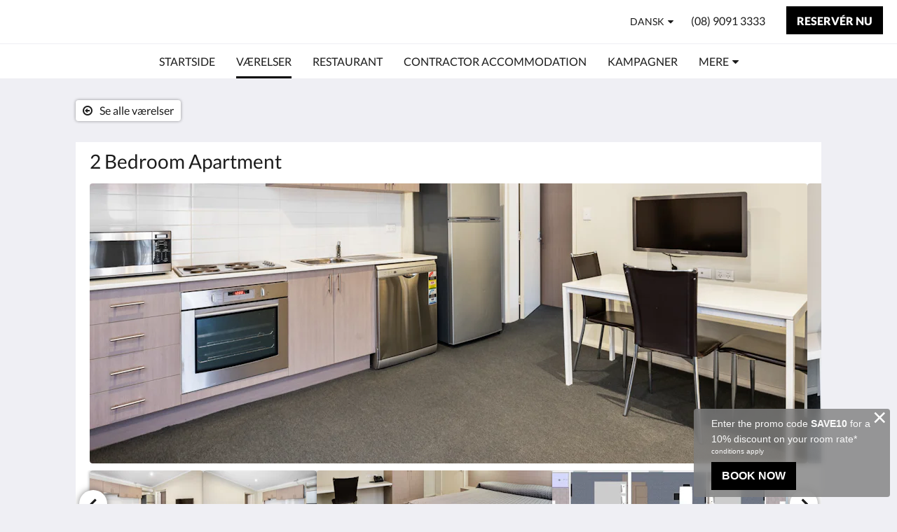

--- FILE ---
content_type: text/html
request_url: https://www.theviewonhannans.com.au/da/rooms/2-bedroom-apartment.html
body_size: 15282
content:
<!doctype html><html lang="da" class="no-js"><head prefix="og: http://ogp.me/ns#"><meta charset="utf-8"><meta http-equiv="X-UA-Compatible" content="IE=edge"><meta name="viewport" content="width=device-width, initial-scale=1, maximum-scale=5"><link rel="icon" type="image/x-icon" href="//webbox-assets.siteminder.com/assets/images/favicon-home.ico"><title>2 Bedroom Apartment | The View on Hannans</title><link rel="canonical" href="https://www.theviewonhannans.com.au/da/rooms/2-bedroom-apartment.html"><link rel="alternate" hreflang="ca" href="https://www.theviewonhannans.com.au/ca/rooms/2-bedroom-apartment.html"><link rel="alternate" hreflang="zh" href="https://www.theviewonhannans.com.au/zh/rooms/2-bedroom-apartment.html"><link rel="alternate" hreflang="tw" href="https://www.theviewonhannans.com.au/tw/rooms/2-bedroom-apartment.html"><link rel="alternate" hreflang="da" href="https://www.theviewonhannans.com.au/da/rooms/2-bedroom-apartment.html"><link rel="alternate" hreflang="nl" href="https://www.theviewonhannans.com.au/nl/rooms/2-bedroom-apartment.html"><link rel="alternate" hreflang="en" href="https://www.theviewonhannans.com.au/rooms/2-bedroom-apartment.html"><link rel="alternate" hreflang="fi" href="https://www.theviewonhannans.com.au/fi/rooms/2-bedroom-apartment.html"><link rel="alternate" hreflang="fr" href="https://www.theviewonhannans.com.au/fr/rooms/2-bedroom-apartment.html"><link rel="alternate" hreflang="de" href="https://www.theviewonhannans.com.au/de/rooms/2-bedroom-apartment.html"><link rel="alternate" hreflang="el" href="https://www.theviewonhannans.com.au/el/rooms/2-bedroom-apartment.html"><link rel="alternate" hreflang="is" href="https://www.theviewonhannans.com.au/is/rooms/2-bedroom-apartment.html"><link rel="alternate" hreflang="id" href="https://www.theviewonhannans.com.au/id/rooms/2-bedroom-apartment.html"><link rel="alternate" hreflang="it" href="https://www.theviewonhannans.com.au/it/rooms/2-bedroom-apartment.html"><link rel="alternate" hreflang="ja" href="https://www.theviewonhannans.com.au/ja/rooms/2-bedroom-apartment.html"><link rel="alternate" hreflang="ko" href="https://www.theviewonhannans.com.au/ko/rooms/2-bedroom-apartment.html"><link rel="alternate" hreflang="no" href="https://www.theviewonhannans.com.au/no/rooms/2-bedroom-apartment.html"><link rel="alternate" hreflang="pt" href="https://www.theviewonhannans.com.au/pt/rooms/2-bedroom-apartment.html"><link rel="alternate" hreflang="ru" href="https://www.theviewonhannans.com.au/ru/rooms/2-bedroom-apartment.html"><link rel="alternate" hreflang="es" href="https://www.theviewonhannans.com.au/es/rooms/2-bedroom-apartment.html"><link rel="alternate" hreflang="sv" href="https://www.theviewonhannans.com.au/sv/rooms/2-bedroom-apartment.html"><link rel="alternate" hreflang="th" href="https://www.theviewonhannans.com.au/th/rooms/2-bedroom-apartment.html"><meta name="robots" content="index, follow"><meta name="author" content="The View on Hannans"><meta name="description" content=""><meta name="keywords" content="kalgoorlie accommodation, kalgoorlie hotel, kalgoorlie motel, the view on hannans, hannans hotel. kalgoorlie long stay accommodation,"><meta property="og:title" content="Rooms"><meta property="og:type" content="website"><meta name="og:description" content=""><meta name="og:site_name" content="www.theviewonhannans.com.au"><meta property="og:locale:alternate" content="ca"><meta property="og:locale:alternate" content="zh"><meta property="og:locale:alternate" content="tw"><meta name="og:locale" content="da"><meta property="og:locale:alternate" content="nl"><meta property="og:locale:alternate" content="en"><meta property="og:locale:alternate" content="fi"><meta property="og:locale:alternate" content="fr"><meta property="og:locale:alternate" content="de"><meta property="og:locale:alternate" content="el"><meta property="og:locale:alternate" content="is"><meta property="og:locale:alternate" content="id"><meta property="og:locale:alternate" content="it"><meta property="og:locale:alternate" content="ja"><meta property="og:locale:alternate" content="ko"><meta property="og:locale:alternate" content="no"><meta property="og:locale:alternate" content="pt"><meta property="og:locale:alternate" content="ru"><meta property="og:locale:alternate" content="es"><meta property="og:locale:alternate" content="sv"><meta property="og:locale:alternate" content="th"><meta property="og:url" content="https://www.theviewonhannans.com.au/da/rooms/2-bedroom-apartment.html"><meta property="og:image" content=""><link rel="stylesheet" href="//webbox-assets.siteminder.com/assets/themes/css/themeAllycolorPalette1-fc1799fbb708f233ff7428a4e7cf177a.css"><script defer>window.smcv=window.smcv||{},window.smcv.fireWhenReady=function(n,e){var r,c=0,i=setInterval(function(){try{20===++c&&(console.warn(n+" failed indefinitely. "),clearInterval(i)),r=n.split(".").reduce(function(n,e){return n[e]},window)}catch(e){console.info("retrying..."+c+" "+n)}void 0!==r&&(e(),clearInterval(i))},500)};</script><script>
    window.propertyId= "45112432-8114-11e5-8827-02b1347ffa5b";
</script><script>(function(w,d,s,l,i){w[l]=w[l]||[];w[l].push({'gtm.start':
            new Date().getTime(),event:'gtm.js'});var f=d.getElementsByTagName(s)[0],
        j=d.createElement(s),dl=l!='dataLayer'?'&l='+l:'';j.async=true;j.src=
        'https://www.googletagmanager.com/gtm.js?id='+i+dl;f.parentNode.insertBefore(j,f);
    })(window,document,'script','dataLayer','GTM-WD6VSBF');</script><link rel="stylesheet" type="text/css" href="//cdn.jsdelivr.net/npm/swiper@4.0.7/dist/css/swiper.min.css"><link rel="stylesheet" type="text/css" href="//cdn.jsdelivr.net/npm/photoswipe@4.1.2/dist/photoswipe.css"><link rel="stylesheet" type="text/css" href="//cdn.jsdelivr.net/npm/photoswipe@4.1.2/dist/default-skin/default-skin.css"><link rel="stylesheet" href="https://unpkg.com/leaflet@1.3.1/dist/leaflet.css" integrity="sha512-Rksm5RenBEKSKFjgI3a41vrjkw4EVPlJ3+OiI65vTjIdo9brlAacEuKOiQ5OFh7cOI1bkDwLqdLw3Zg0cRJAAQ==" crossorigin=""><script src="https://unpkg.com/leaflet@1.3.1/dist/leaflet.js" integrity="sha512-/Nsx9X4HebavoBvEBuyp3I7od5tA0UzAxs+j83KgC8PU0kgB4XiK4Lfe4y4cgBtaRJQEIFCW+oC506aPT2L1zw==" crossorigin="" async></script><script type="application/ld+json">{"@context": "http://schema.org","@type": ["HotelRoom", "Product"],"name": "2 Bedroom Apartment","url": "https://www.theviewonhannans.com.au/da/rooms/2-bedroom-apartment.html","description": "Make yourself at home in our 2 Bedroom Apartment. Featuring contemporary furnishings, lounge &amp; dining area, fully equipped kitchen, desk, 3 LCD Smart TV's,&nbsp;two private en-suites, hairdryer, iron and ironing board and reverse cycle air conditioning.2 Bedroom Apartments offer the perfect space for a relaxing escape – ideal for travellers visiting for work, or those enjoying a break who need a bit more space.Web exclusive: Rooms include complimentary Wi-Fi, laundry and Car Parking when booking direct (online) with the hotel.2 Bedroom Apartment = 57m2Rate based on 4 guestsMax&nbsp; guests 5Bedding = 2 x Queen Beds, Sofa bed (optional)","brand": {"@type" : "http://schema.org/Brand","name": "The View on Hannans"},"amenityFeature": [{"@type" : "LocationFeatureSpecification", "value": "True", "name": "To queensize-senge"},{"@type" : "LocationFeatureSpecification", "value": "True", "name": "Med aircondition"},{"@type" : "LocationFeatureSpecification", "value": "True", "name": "Vækkeur"},{"@type" : "LocationFeatureSpecification", "value": "True", "name": "Bredbåndsinternet"},{"@type" : "LocationFeatureSpecification", "value": "True", "name": "Clockradio"},{"@type" : "LocationFeatureSpecification", "value": "True", "name": "Barnesenge til rådighed"},{"@type" : "LocationFeatureSpecification", "value": "True", "name": "Skrivebord"},{"@type" : "LocationFeatureSpecification", "value": "True", "name": "Spisebord og -stole"},{"@type" : "LocationFeatureSpecification", "value": "True", "name": "Opvaskemaskine"},{"@type" : "LocationFeatureSpecification", "value": "True", "name": "Stort køleskab"},{"@type" : "LocationFeatureSpecification", "value": "True", "name": "Hårtørrer"},{"@type" : "LocationFeatureSpecification", "value": "True", "name": "Varme"},{"@type" : "LocationFeatureSpecification", "value": "True", "name": "Dock til iPod"},{"@type" : "LocationFeatureSpecification", "value": "True", "name": "Strygejern/strygebræt"},{"@type" : "LocationFeatureSpecification", "value": "True", "name": "Køkken"},{"@type" : "LocationFeatureSpecification", "value": "True", "name": "Sengelinned og håndklæder til rådighed"},{"@type" : "LocationFeatureSpecification", "value": "True", "name": "Loungeområde"},{"@type" : "LocationFeatureSpecification", "value": "True", "name": "Mikrobølgeovn"},{"@type" : "LocationFeatureSpecification", "value": "True", "name": "Røgfrit"},{"@type" : "LocationFeatureSpecification", "value": "True", "name": "Ovn"},{"@type" : "LocationFeatureSpecification", "value": "True", "name": "Sovesofa"},{"@type" : "LocationFeatureSpecification", "value": "True", "name": "Komfur"},{"@type" : "LocationFeatureSpecification", "value": "True", "name": "Te-/kaffefaciliteter"},{"@type" : "LocationFeatureSpecification", "value": "True", "name": "Telefon"},{"@type" : "LocationFeatureSpecification", "value": "True", "name": "Trådløst internet"},{"@type" : "LocationFeatureSpecification", "value": "True", "name": "FREE onsite Car Parking & Tesla Charging Stations"},{"@type" : "LocationFeatureSpecification", "value": "True", "name": "Housekeeping service Mon-Fri only"},{"@type" : "LocationFeatureSpecification", "value": "True", "name": "Smart TV"},{"@type" : "LocationFeatureSpecification", "value": "True", "name": "FREE Gym Access at Snap Fitness Kalgoorlie (see reception for passes)"}]}</script><script type="application/ld+json">{"@context": "http://schema.org","@type": "Hotel","description": "Make the View On Hannans your home away from home - Work and explore the Kalgoorlie-Boulder and Goldfields region","hasMap": "https://maps.googleapis.com/maps/api/staticmap?zoom=15&center=-30.75201300,121.46715370&size=1600x1200&sensor=false&markers=color:blue%7c-30.75201300,121.46715370","address": {"@type": "PostalAddress","addressLocality": "Kalgoorlie","addressRegion": "WA","postalCode": "6430","streetAddress": "430 Hannan St","addressCountry": "Australia"},"geo": {"@type": "GeoCoordinates","latitude": -30.75201300,"longitude": 121.46715370},"telephone": "(08) 9091 3333","url": "https://www.theviewonhannans.com.au","name": "The View on Hannans","photo": "https://webbox.imgix.net/images/pamxinafhndsuhjf/f7ec1d3a-d655-4036-a8d2-2d583c5f05e1.jpg","image": "https://webbox.imgix.net/images/pamxinafhndsuhjf/f7ec1d3a-d655-4036-a8d2-2d583c5f05e1.jpg","starRating": { "@type": "Rating", "ratingValue" : "4.0" }}</script></head><body class="text_logo themeAlly colorPalette1 typography1 buttonStyle2 page-room lang-da"><header class="navbar navbar-fixed-top navbar-main"><nav class="menu_button"><a href="#" id="menubutton" type="button" class="navbar-toggle" aria-haspopup="true" aria-controls="hamburgerMenu"><span class="sr-only">Toggle navigation</span><span class="icon-bar"></span><span class="icon-bar"></span><span class="icon-bar"></span></a><ul id="hamburgerMenu" role="menu" aria-labelledby="menubutton"><li role="presentation" class="menuitem-language-switcher"><a type="menuitem" class="btn-language-switcher" id="languageSwitcher-482a3f2d73c141b293b1a73dc91dec45" aria-haspopup="true" aria-controls="languageMenu-482a3f2d73c141b293b1a73dc91dec45"><span aria-labelledby="languageSwitcher-482a3f2d73c141b293b1a73dc91dec45" class="pull-left btn-language-switcher_label"><span class="languageCode">Dansk</span></span></a><select name="ddlLanguages" id="ddlLanguages-482a3f2d73c141b293b1a73dc91dec45" class="languages-native-dropdown" onchange="switchLanguage(this)"><option value="/ca/rooms/2-bedroom-apartment.html">Català</option><option value="/zh/rooms/2-bedroom-apartment.html">简体</option><option value="/tw/rooms/2-bedroom-apartment.html">繁體</option><option value="/da/rooms/2-bedroom-apartment.html" selected>Dansk</option><option value="/nl/rooms/2-bedroom-apartment.html">Nederlands</option><option value="/rooms/2-bedroom-apartment.html">English</option><option value="/fi/rooms/2-bedroom-apartment.html">Suomi</option><option value="/fr/rooms/2-bedroom-apartment.html">Français</option><option value="/de/rooms/2-bedroom-apartment.html">Deutsch</option><option value="/el/rooms/2-bedroom-apartment.html">Ελληνικά</option><option value="/is/rooms/2-bedroom-apartment.html">Íslenska</option><option value="/id/rooms/2-bedroom-apartment.html">Bahasa Indonesia</option><option value="/it/rooms/2-bedroom-apartment.html">Italiano</option><option value="/ja/rooms/2-bedroom-apartment.html">日本語</option><option value="/ko/rooms/2-bedroom-apartment.html">한국인</option><option value="/no/rooms/2-bedroom-apartment.html">Norsk</option><option value="/pt/rooms/2-bedroom-apartment.html">Português</option><option value="/ru/rooms/2-bedroom-apartment.html">Русский</option><option value="/es/rooms/2-bedroom-apartment.html">Español</option><option value="/sv/rooms/2-bedroom-apartment.html">Svenska</option><option value="/th/rooms/2-bedroom-apartment.html">ไทย</option></select><ul id="languageMenu-482a3f2d73c141b293b1a73dc91dec45" class="dropdown-menu language-dropdown-menu" aria-labelledby="languageSwitcher"><li class="language-dropdown-menu__item"><a class="language-dropdown-menu__item-link " hreflang="ca" href="/ca/rooms/2-bedroom-apartment.html"><span class="language-label">Català</span></a></li><li class="language-dropdown-menu__item"><a class="language-dropdown-menu__item-link " hreflang="zh-Hans" href="/zh/rooms/2-bedroom-apartment.html"><span class="language-label">简体</span></a></li><li class="language-dropdown-menu__item"><a class="language-dropdown-menu__item-link " hreflang="zh-Hant" href="/tw/rooms/2-bedroom-apartment.html"><span class="language-label">繁體</span></a></li><li class="language-dropdown-menu__item"><a class="language-dropdown-menu__item-link current" hreflang="da" href="/da/rooms/2-bedroom-apartment.html"><span class="language-label">Dansk</span></a></li><li class="language-dropdown-menu__item"><a class="language-dropdown-menu__item-link " hreflang="nl" href="/nl/rooms/2-bedroom-apartment.html"><span class="language-label">Nederlands</span></a></li><li class="language-dropdown-menu__item"><a class="language-dropdown-menu__item-link " hreflang="en" href="/rooms/2-bedroom-apartment.html"><span class="language-label">English</span></a></li><li class="language-dropdown-menu__item"><a class="language-dropdown-menu__item-link " hreflang="fi" href="/fi/rooms/2-bedroom-apartment.html"><span class="language-label">Suomi</span></a></li><li class="language-dropdown-menu__item"><a class="language-dropdown-menu__item-link " hreflang="fr" href="/fr/rooms/2-bedroom-apartment.html"><span class="language-label">Français</span></a></li><li class="language-dropdown-menu__item"><a class="language-dropdown-menu__item-link " hreflang="de" href="/de/rooms/2-bedroom-apartment.html"><span class="language-label">Deutsch</span></a></li><li class="language-dropdown-menu__item"><a class="language-dropdown-menu__item-link " hreflang="el" href="/el/rooms/2-bedroom-apartment.html"><span class="language-label">Ελληνικά</span></a></li><li class="language-dropdown-menu__item"><a class="language-dropdown-menu__item-link " hreflang="is" href="/is/rooms/2-bedroom-apartment.html"><span class="language-label">Íslenska</span></a></li><li class="language-dropdown-menu__item"><a class="language-dropdown-menu__item-link " hreflang="id" href="/id/rooms/2-bedroom-apartment.html"><span class="language-label">Bahasa Indonesia</span></a></li><li class="language-dropdown-menu__item"><a class="language-dropdown-menu__item-link " hreflang="it" href="/it/rooms/2-bedroom-apartment.html"><span class="language-label">Italiano</span></a></li><li class="language-dropdown-menu__item"><a class="language-dropdown-menu__item-link " hreflang="ja" href="/ja/rooms/2-bedroom-apartment.html"><span class="language-label">日本語</span></a></li><li class="language-dropdown-menu__item"><a class="language-dropdown-menu__item-link " hreflang="ko" href="/ko/rooms/2-bedroom-apartment.html"><span class="language-label">한국인</span></a></li><li class="language-dropdown-menu__item"><a class="language-dropdown-menu__item-link " hreflang="nb" href="/no/rooms/2-bedroom-apartment.html"><span class="language-label">Norsk</span></a></li><li class="language-dropdown-menu__item"><a class="language-dropdown-menu__item-link " hreflang="pt" href="/pt/rooms/2-bedroom-apartment.html"><span class="language-label">Português</span></a></li><li class="language-dropdown-menu__item"><a class="language-dropdown-menu__item-link " hreflang="ru" href="/ru/rooms/2-bedroom-apartment.html"><span class="language-label">Русский</span></a></li><li class="language-dropdown-menu__item"><a class="language-dropdown-menu__item-link " hreflang="es" href="/es/rooms/2-bedroom-apartment.html"><span class="language-label">Español</span></a></li><li class="language-dropdown-menu__item"><a class="language-dropdown-menu__item-link " hreflang="sv" href="/sv/rooms/2-bedroom-apartment.html"><span class="language-label">Svenska</span></a></li><li class="language-dropdown-menu__item"><a class="language-dropdown-menu__item-link " hreflang="th" href="/th/rooms/2-bedroom-apartment.html"><span class="language-label">ไทย</span></a></li></ul></li><li role="presentation" class=" "><a role="menuitem" tabindex="0" href="/da/index.html"><span tabindex="-1">Startside</span></a></li><li role="presentation" class=" active"><a role="menuitem" tabindex="0" href="/da/rooms.html"><span tabindex="-1">Værelser</span></a></li><li role="presentation" class=" "><a role="menuitem" tabindex="0" href="/da/restaurant.html"><span tabindex="-1">Restaurant</span></a></li><li role="presentation" class="hidden-md "><a role="menuitem" tabindex="0" href="/da/contractor-accommodation.html"><span tabindex="-1">Contractor Accommodation</span></a></li><li role="presentation" class="hidden-md "><a role="menuitem" tabindex="0" href="/da/promotions.html"><span tabindex="-1">Kampagner</span></a></li><li role="presentation" class="hidden-md hidden-lg "><a role="menuitem" tabindex="0" href="/da/function-room.html"><span tabindex="-1">Function Room</span></a></li><li role="presentation" class="hidden-md hidden-lg "><a role="menuitem" tabindex="0" href="/da/gallery.html"><span tabindex="-1">Galleri</span></a></li><li role="presentation" class="hidden-md hidden-lg "><a role="menuitem" tabindex="0" href="/da/attractions.html"><span tabindex="-1">Seværdigheder</span></a></li><li role="presentation" class="hidden-md hidden-lg "><a role="menuitem" tabindex="0" href="/da/reviews.html"><span tabindex="-1">Reviews</span></a></li><li role="presentation" class="hidden-md hidden-lg "><a role="menuitem" tabindex="0" href="/da/about-us.html"><span tabindex="-1">Om os</span></a></li><li role="presentation" class="hidden-md hidden-lg "><a role="menuitem" tabindex="0" href="/da/contact-us.html"><span tabindex="-1">Kontakt os</span></a></li><li role="presentation" class="hidden-md hidden-lg "><a role="menuitem" tabindex="0" href="/da/faq.html"><span tabindex="-1">FAQ</span></a></li><li role="presentation" class="hidden-md hidden-lg "><a role="menuitem" tabindex="0" href="/da/news.html"><span tabindex="-1">News</span></a></li><li class="more-link visible-md visible-md visible-md visible-lg visible-md visible-lg visible-md visible-lg visible-md visible-lg visible-md visible-lg visible-md visible-lg visible-md visible-lg visible-md visible-lg"><a href="#" role="menuitem" aria-haspopup="true" aria-expanded="false" tabindex="0"><span tabindex="-1"> Mere <i class="fa fa-caret-down" aria-hidden="true"></i></span></a><ul role="menu" aria-label="Mere"><li role="presentation" class="visible-md "><a role="menuitem" tabindex="0" href="/da/contractor-accommodation.html"><span tabindex="-1">Contractor Accommodation</span></a></li><li role="presentation" class="visible-md "><a role="menuitem" tabindex="0" href="/da/promotions.html"><span tabindex="-1">Kampagner</span></a></li><li role="presentation" class="visible-md visible-lg "><a role="menuitem" tabindex="0" href="/da/function-room.html"><span tabindex="-1">Function Room</span></a></li><li role="presentation" class="visible-md visible-lg "><a role="menuitem" tabindex="0" href="/da/gallery.html"><span tabindex="-1">Galleri</span></a></li><li role="presentation" class="visible-md visible-lg "><a role="menuitem" tabindex="0" href="/da/attractions.html"><span tabindex="-1">Seværdigheder</span></a></li><li role="presentation" class="visible-md visible-lg "><a role="menuitem" tabindex="0" href="/da/reviews.html"><span tabindex="-1">Reviews</span></a></li><li role="presentation" class="visible-md visible-lg "><a role="menuitem" tabindex="0" href="/da/about-us.html"><span tabindex="-1">Om os</span></a></li><li role="presentation" class="visible-md visible-lg "><a role="menuitem" tabindex="0" href="/da/contact-us.html"><span tabindex="-1">Kontakt os</span></a></li><li role="presentation" class="visible-md visible-lg "><a role="menuitem" tabindex="0" href="/da/faq.html"><span tabindex="-1">FAQ</span></a></li><li role="presentation" class="visible-md visible-lg "><a role="menuitem" tabindex="0" href="/da/news.html"><span tabindex="-1">News</span></a></li></ul></li></ul></nav><div class="hotel-name"><a class="hotel-name-link" href="/da/index.html"> The View on Hannans </a></div><div class="navbar-right"><div class="dropdown language-switcher-wrapper"><button type="button" class="btn-language-switcher" id="languageSwitcher-43ec4bcbd4b140dea1f0326d412a7529" data-toggle="dropdown" aria-haspopup="true" aria-controls="languageMenu-43ec4bcbd4b140dea1f0326d412a7529" tabindex="0"><span tabindex="-1"><span aria-labelledby="languageSwitcher-43ec4bcbd4b140dea1f0326d412a7529" aria-label="Dansk" class="pull-left btn-language-switcher_label"><span class="languageCode">Dansk</span></span></span></button><select name="ddlLanguages" id="ddlLanguages-43ec4bcbd4b140dea1f0326d412a7529" class="languages-native-dropdown" onchange="switchLanguage(this)"><option value="/ca/rooms/2-bedroom-apartment.html">Català</option><option value="/zh/rooms/2-bedroom-apartment.html">简体</option><option value="/tw/rooms/2-bedroom-apartment.html">繁體</option><option value="/da/rooms/2-bedroom-apartment.html" selected>Dansk</option><option value="/nl/rooms/2-bedroom-apartment.html">Nederlands</option><option value="/rooms/2-bedroom-apartment.html">English</option><option value="/fi/rooms/2-bedroom-apartment.html">Suomi</option><option value="/fr/rooms/2-bedroom-apartment.html">Français</option><option value="/de/rooms/2-bedroom-apartment.html">Deutsch</option><option value="/el/rooms/2-bedroom-apartment.html">Ελληνικά</option><option value="/is/rooms/2-bedroom-apartment.html">Íslenska</option><option value="/id/rooms/2-bedroom-apartment.html">Bahasa Indonesia</option><option value="/it/rooms/2-bedroom-apartment.html">Italiano</option><option value="/ja/rooms/2-bedroom-apartment.html">日本語</option><option value="/ko/rooms/2-bedroom-apartment.html">한국인</option><option value="/no/rooms/2-bedroom-apartment.html">Norsk</option><option value="/pt/rooms/2-bedroom-apartment.html">Português</option><option value="/ru/rooms/2-bedroom-apartment.html">Русский</option><option value="/es/rooms/2-bedroom-apartment.html">Español</option><option value="/sv/rooms/2-bedroom-apartment.html">Svenska</option><option value="/th/rooms/2-bedroom-apartment.html">ไทย</option></select><ul id="languageMenu-43ec4bcbd4b140dea1f0326d412a7529" class="dropdown-menu language-dropdown-menu" aria-labelledby="languageSwitcher"><li class="language-dropdown-menu__item"><a class="language-dropdown-menu__item-link " hreflang="ca" href="/ca/rooms/2-bedroom-apartment.html"><span class="language-label">Català</span></a></li><li class="language-dropdown-menu__item"><a class="language-dropdown-menu__item-link " hreflang="zh-Hans" href="/zh/rooms/2-bedroom-apartment.html"><span class="language-label">简体</span></a></li><li class="language-dropdown-menu__item"><a class="language-dropdown-menu__item-link " hreflang="zh-Hant" href="/tw/rooms/2-bedroom-apartment.html"><span class="language-label">繁體</span></a></li><li class="language-dropdown-menu__item"><a class="language-dropdown-menu__item-link current" hreflang="da" href="/da/rooms/2-bedroom-apartment.html"><span class="language-label">Dansk</span></a></li><li class="language-dropdown-menu__item"><a class="language-dropdown-menu__item-link " hreflang="nl" href="/nl/rooms/2-bedroom-apartment.html"><span class="language-label">Nederlands</span></a></li><li class="language-dropdown-menu__item"><a class="language-dropdown-menu__item-link " hreflang="en" href="/rooms/2-bedroom-apartment.html"><span class="language-label">English</span></a></li><li class="language-dropdown-menu__item"><a class="language-dropdown-menu__item-link " hreflang="fi" href="/fi/rooms/2-bedroom-apartment.html"><span class="language-label">Suomi</span></a></li><li class="language-dropdown-menu__item"><a class="language-dropdown-menu__item-link " hreflang="fr" href="/fr/rooms/2-bedroom-apartment.html"><span class="language-label">Français</span></a></li><li class="language-dropdown-menu__item"><a class="language-dropdown-menu__item-link " hreflang="de" href="/de/rooms/2-bedroom-apartment.html"><span class="language-label">Deutsch</span></a></li><li class="language-dropdown-menu__item"><a class="language-dropdown-menu__item-link " hreflang="el" href="/el/rooms/2-bedroom-apartment.html"><span class="language-label">Ελληνικά</span></a></li><li class="language-dropdown-menu__item"><a class="language-dropdown-menu__item-link " hreflang="is" href="/is/rooms/2-bedroom-apartment.html"><span class="language-label">Íslenska</span></a></li><li class="language-dropdown-menu__item"><a class="language-dropdown-menu__item-link " hreflang="id" href="/id/rooms/2-bedroom-apartment.html"><span class="language-label">Bahasa Indonesia</span></a></li><li class="language-dropdown-menu__item"><a class="language-dropdown-menu__item-link " hreflang="it" href="/it/rooms/2-bedroom-apartment.html"><span class="language-label">Italiano</span></a></li><li class="language-dropdown-menu__item"><a class="language-dropdown-menu__item-link " hreflang="ja" href="/ja/rooms/2-bedroom-apartment.html"><span class="language-label">日本語</span></a></li><li class="language-dropdown-menu__item"><a class="language-dropdown-menu__item-link " hreflang="ko" href="/ko/rooms/2-bedroom-apartment.html"><span class="language-label">한국인</span></a></li><li class="language-dropdown-menu__item"><a class="language-dropdown-menu__item-link " hreflang="nb" href="/no/rooms/2-bedroom-apartment.html"><span class="language-label">Norsk</span></a></li><li class="language-dropdown-menu__item"><a class="language-dropdown-menu__item-link " hreflang="pt" href="/pt/rooms/2-bedroom-apartment.html"><span class="language-label">Português</span></a></li><li class="language-dropdown-menu__item"><a class="language-dropdown-menu__item-link " hreflang="ru" href="/ru/rooms/2-bedroom-apartment.html"><span class="language-label">Русский</span></a></li><li class="language-dropdown-menu__item"><a class="language-dropdown-menu__item-link " hreflang="es" href="/es/rooms/2-bedroom-apartment.html"><span class="language-label">Español</span></a></li><li class="language-dropdown-menu__item"><a class="language-dropdown-menu__item-link " hreflang="sv" href="/sv/rooms/2-bedroom-apartment.html"><span class="language-label">Svenska</span></a></li><li class="language-dropdown-menu__item"><a class="language-dropdown-menu__item-link " hreflang="th" href="/th/rooms/2-bedroom-apartment.html"><span class="language-label">ไทย</span></a></li></ul></div><a href="tel:(08) 9091 3333" class="btn header-contact--btn visible-xs visible-md" tabindex="0" aria-label="Kontakt os: (08) 9091 3333"><span tabindex="-1"><span class="fa fa-phone hidden-lg"></span></span></a><a href="tel:(08) 9091 3333" class="btn header-contact--link hidden-xs hidden-md" tabindex="0"><span tabindex="-1"> (08) 9091 3333 </span></a><div role="dialog" id="contactModal" aria-labelledby="contactModalLabel" aria-modal="true" class="hidden"><div class="modal-header"><button class="close" aria-label="Close" onclick="closeDialog(this)" tabindex="0"><span tabindex="-1"><i class="fa fa-close" aria-hidden="true"></i></span></button><h2 id="contactModalLabel">Kontakt os</h2></div><div class="modal-body"><div class="modal-body_number"><h3 class="modal-body_label">Telefonnr. 1</h3><a href="tel:(08) 9091 3333" class="modal-body_link">(08) 9091 3333</a></div></div></div><form class="booking-button-form text-center" target="_blank" action="https://app-apac.thebookingbutton.com/hannansviewdirect/properties/hannansviewdirect" method="GET" autocomplete="off"><input type="hidden" name="locale" value="da"><input type="hidden" name="referrer" value="canvas"><button type="submit" class="btn btn-primary navbar-btn navbar-booking-btn " tabindex="0"><span tabindex="-1">Reservér nu</span></button></form></div></header><a href="#afterNavAnchor" data-scroll class="skip-link">Spring over navigering</a><nav class="navbar-links"><ul id="menubar" role="menubar"><li role="presentation" class=" "><a role="menuitem" tabindex="0" href="/da/index.html"><span tabindex="-1">Startside</span></a></li><li role="presentation" class=" active"><a role="menuitem" tabindex="0" href="/da/rooms.html"><span tabindex="-1">Værelser</span></a></li><li role="presentation" class=" "><a role="menuitem" tabindex="0" href="/da/restaurant.html"><span tabindex="-1">Restaurant</span></a></li><li role="presentation" class="hidden-md "><a role="menuitem" tabindex="0" href="/da/contractor-accommodation.html"><span tabindex="-1">Contractor Accommodation</span></a></li><li role="presentation" class="hidden-md "><a role="menuitem" tabindex="0" href="/da/promotions.html"><span tabindex="-1">Kampagner</span></a></li><li role="presentation" class="hidden-md hidden-lg "><a role="menuitem" tabindex="0" href="/da/function-room.html"><span tabindex="-1">Function Room</span></a></li><li role="presentation" class="hidden-md hidden-lg "><a role="menuitem" tabindex="0" href="/da/gallery.html"><span tabindex="-1">Galleri</span></a></li><li role="presentation" class="hidden-md hidden-lg "><a role="menuitem" tabindex="0" href="/da/attractions.html"><span tabindex="-1">Seværdigheder</span></a></li><li role="presentation" class="hidden-md hidden-lg "><a role="menuitem" tabindex="0" href="/da/reviews.html"><span tabindex="-1">Reviews</span></a></li><li role="presentation" class="hidden-md hidden-lg "><a role="menuitem" tabindex="0" href="/da/about-us.html"><span tabindex="-1">Om os</span></a></li><li role="presentation" class="hidden-md hidden-lg "><a role="menuitem" tabindex="0" href="/da/contact-us.html"><span tabindex="-1">Kontakt os</span></a></li><li role="presentation" class="hidden-md hidden-lg "><a role="menuitem" tabindex="0" href="/da/faq.html"><span tabindex="-1">FAQ</span></a></li><li role="presentation" class="hidden-md hidden-lg "><a role="menuitem" tabindex="0" href="/da/news.html"><span tabindex="-1">News</span></a></li><li class="more-link visible-md visible-md visible-md visible-lg visible-md visible-lg visible-md visible-lg visible-md visible-lg visible-md visible-lg visible-md visible-lg visible-md visible-lg visible-md visible-lg"><a href="#" role="menuitem" aria-haspopup="true" aria-expanded="false" tabindex="0"><span tabindex="-1"> Mere <i class="fa fa-caret-down" aria-hidden="true"></i></span></a><ul role="menu" aria-label="Mere"><li role="presentation" class="visible-md "><a role="menuitem" tabindex="0" href="/da/contractor-accommodation.html"><span tabindex="-1">Contractor Accommodation</span></a></li><li role="presentation" class="visible-md "><a role="menuitem" tabindex="0" href="/da/promotions.html"><span tabindex="-1">Kampagner</span></a></li><li role="presentation" class="visible-md visible-lg "><a role="menuitem" tabindex="0" href="/da/function-room.html"><span tabindex="-1">Function Room</span></a></li><li role="presentation" class="visible-md visible-lg "><a role="menuitem" tabindex="0" href="/da/gallery.html"><span tabindex="-1">Galleri</span></a></li><li role="presentation" class="visible-md visible-lg "><a role="menuitem" tabindex="0" href="/da/attractions.html"><span tabindex="-1">Seværdigheder</span></a></li><li role="presentation" class="visible-md visible-lg "><a role="menuitem" tabindex="0" href="/da/reviews.html"><span tabindex="-1">Reviews</span></a></li><li role="presentation" class="visible-md visible-lg "><a role="menuitem" tabindex="0" href="/da/about-us.html"><span tabindex="-1">Om os</span></a></li><li role="presentation" class="visible-md visible-lg "><a role="menuitem" tabindex="0" href="/da/contact-us.html"><span tabindex="-1">Kontakt os</span></a></li><li role="presentation" class="visible-md visible-lg "><a role="menuitem" tabindex="0" href="/da/faq.html"><span tabindex="-1">FAQ</span></a></li><li role="presentation" class="visible-md visible-lg "><a role="menuitem" tabindex="0" href="/da/news.html"><span tabindex="-1">News</span></a></li></ul></li></ul></nav><div id="afterNavAnchor" class="skip-to" tabindex="-1"></div><main><div id="content"><article class="standard-page room-types-page"><header class="header"><h1 class="page-header"><span class="page-header_title">2 Bedroom Apartment</span><a href="/da/rooms.html" class="backlink"><i class="fa fa-angle-left visible-xs" aria-label="Se alle værelser"></i><i class="fa fa-arrow-circle-o-left hidden-xs" aria-hidden="true"></i><span class="hidden-xs">Se alle værelser</span></a></h1></header><div class="container container--white"><section class="full-width"><span class="vh visible-xs">Nedenfor er der en karrusel. For at se billederne, skal du stryge til venstre eller højre, eller trykke på knapperne næste og forrige.</span><span class="vh hidden-xs">Nedenfor er der en karrusel. For at se billederne, skal du klikke på knapperne næste og forrige.</span><a href="#afterGalleryAnchor" data-scroll class="skip-link">Spring over galleri</a><div class="thumbsGallery"><div class="swiper-controls"><button class="swiper-button-prev" aria-label="Forrige" tabindex="0"><i class="fa fa-chevron-left" aria-hidden="true" tabindex="-1"></i></button><button class="swiper-button-next" aria-label="Næste" tabindex="0"><i class="fa fa-chevron-right" aria-hidden="true" tabindex="-1"></i></button></div><div class="swiper-container gallery-top"><ul class="swiper-wrapper"><li class="swiper-slide"><a title="click to zoom-in" href="//webbox.imgix.net/images/pamxinafhndsuhjf/f7ec1d3a-d655-4036-a8d2-2d583c5f05e1.jpg?auto=format,compress&amp;fit=crop&amp;crop=entropy" data-meta="//webbox.imgix.net/images/pamxinafhndsuhjf/f7ec1d3a-d655-4036-a8d2-2d583c5f05e1.jpg?fm=json"><picture class="card-image card-image--room"><source media="(max-width: 425px)" data-srcset="//webbox.imgix.net/images/pamxinafhndsuhjf/f7ec1d3a-d655-4036-a8d2-2d583c5f05e1.jpg?auto=format,compress&amp;fit=crop&amp;crop=entropy&amp;w=385&amp;h=218&amp;q=55 1x, //webbox.imgix.net/images/pamxinafhndsuhjf/f7ec1d3a-d655-4036-a8d2-2d583c5f05e1.jpg?auto=format,compress&amp;fit=crop&amp;crop=entropy&amp;w=385&amp;h=218&amp;dpr=2&amp;q=20 2x"><source media="(min-width: 426px) and (max-width:767px)" data-srcset="//webbox.imgix.net/images/pamxinafhndsuhjf/f7ec1d3a-d655-4036-a8d2-2d583c5f05e1.jpg?auto=format,compress&amp;fit=crop&amp;crop=entropy&amp;w=712&amp;h=420&amp;q=55 1x, //webbox.imgix.net/images/pamxinafhndsuhjf/f7ec1d3a-d655-4036-a8d2-2d583c5f05e1.jpg?auto=format,compress&amp;fit=crop&amp;crop=entropy&amp;w=712&amp;h=420&amp;dpr=2&amp;q=20 2x"><source media="(min-width: 768px)" data-srcset="//webbox.imgix.net/images/pamxinafhndsuhjf/f7ec1d3a-d655-4036-a8d2-2d583c5f05e1.jpg?auto=format,compress&amp;fit=crop&amp;crop=entropy&amp;w=1024&amp;h=400&amp;q=55 1x, //webbox.imgix.net/images/pamxinafhndsuhjf/f7ec1d3a-d655-4036-a8d2-2d583c5f05e1.jpg?auto=format,compress&amp;fit=crop&amp;crop=entropy&amp;w=1024&amp;h=400&amp;dpr=2&amp;q=20 2x"><img src="[data-uri]" class="lazyload full-width" alt="Kitchen &amp; dining area in Business Class Suite"></picture></a></li><li class="swiper-slide"><a title="click to zoom-in" href="//webbox.imgix.net/images/pamxinafhndsuhjf/0f8040b1-8e32-4556-aa9a-dcf60fc0c024.jpg?auto=format,compress&amp;fit=crop&amp;crop=entropy" data-meta="//webbox.imgix.net/images/pamxinafhndsuhjf/0f8040b1-8e32-4556-aa9a-dcf60fc0c024.jpg?fm=json"><picture class="card-image card-image--room"><source media="(max-width: 425px)" data-srcset="//webbox.imgix.net/images/pamxinafhndsuhjf/0f8040b1-8e32-4556-aa9a-dcf60fc0c024.jpg?auto=format,compress&amp;fit=crop&amp;crop=entropy&amp;w=385&amp;h=218&amp;q=55 1x, //webbox.imgix.net/images/pamxinafhndsuhjf/0f8040b1-8e32-4556-aa9a-dcf60fc0c024.jpg?auto=format,compress&amp;fit=crop&amp;crop=entropy&amp;w=385&amp;h=218&amp;dpr=2&amp;q=20 2x"><source media="(min-width: 426px) and (max-width:767px)" data-srcset="//webbox.imgix.net/images/pamxinafhndsuhjf/0f8040b1-8e32-4556-aa9a-dcf60fc0c024.jpg?auto=format,compress&amp;fit=crop&amp;crop=entropy&amp;w=712&amp;h=420&amp;q=55 1x, //webbox.imgix.net/images/pamxinafhndsuhjf/0f8040b1-8e32-4556-aa9a-dcf60fc0c024.jpg?auto=format,compress&amp;fit=crop&amp;crop=entropy&amp;w=712&amp;h=420&amp;dpr=2&amp;q=20 2x"><source media="(min-width: 768px)" data-srcset="//webbox.imgix.net/images/pamxinafhndsuhjf/0f8040b1-8e32-4556-aa9a-dcf60fc0c024.jpg?auto=format,compress&amp;fit=crop&amp;crop=entropy&amp;w=1024&amp;h=400&amp;q=55 1x, //webbox.imgix.net/images/pamxinafhndsuhjf/0f8040b1-8e32-4556-aa9a-dcf60fc0c024.jpg?auto=format,compress&amp;fit=crop&amp;crop=entropy&amp;w=1024&amp;h=400&amp;dpr=2&amp;q=20 2x"><img src="[data-uri]" class="lazyload full-width" alt="Lounge &amp; kitchen in Business Class Suite"></picture></a></li><li class="swiper-slide"><a title="click to zoom-in" href="//webbox.imgix.net/images/pamxinafhndsuhjf/e0452c8d-2f75-4a2d-86dd-02f499e3f382.jpg?auto=format,compress&amp;fit=crop&amp;crop=entropy" data-meta="//webbox.imgix.net/images/pamxinafhndsuhjf/e0452c8d-2f75-4a2d-86dd-02f499e3f382.jpg?fm=json"><picture class="card-image card-image--room"><source media="(max-width: 425px)" data-srcset="//webbox.imgix.net/images/pamxinafhndsuhjf/e0452c8d-2f75-4a2d-86dd-02f499e3f382.jpg?auto=format,compress&amp;fit=crop&amp;crop=entropy&amp;w=385&amp;h=218&amp;q=55 1x, //webbox.imgix.net/images/pamxinafhndsuhjf/e0452c8d-2f75-4a2d-86dd-02f499e3f382.jpg?auto=format,compress&amp;fit=crop&amp;crop=entropy&amp;w=385&amp;h=218&amp;dpr=2&amp;q=20 2x"><source media="(min-width: 426px) and (max-width:767px)" data-srcset="//webbox.imgix.net/images/pamxinafhndsuhjf/e0452c8d-2f75-4a2d-86dd-02f499e3f382.jpg?auto=format,compress&amp;fit=crop&amp;crop=entropy&amp;w=712&amp;h=420&amp;q=55 1x, //webbox.imgix.net/images/pamxinafhndsuhjf/e0452c8d-2f75-4a2d-86dd-02f499e3f382.jpg?auto=format,compress&amp;fit=crop&amp;crop=entropy&amp;w=712&amp;h=420&amp;dpr=2&amp;q=20 2x"><source media="(min-width: 768px)" data-srcset="//webbox.imgix.net/images/pamxinafhndsuhjf/e0452c8d-2f75-4a2d-86dd-02f499e3f382.jpg?auto=format,compress&amp;fit=crop&amp;crop=entropy&amp;w=1024&amp;h=400&amp;q=55 1x, //webbox.imgix.net/images/pamxinafhndsuhjf/e0452c8d-2f75-4a2d-86dd-02f499e3f382.jpg?auto=format,compress&amp;fit=crop&amp;crop=entropy&amp;w=1024&amp;h=400&amp;dpr=2&amp;q=20 2x"><img src="[data-uri]" class="lazyload full-width" alt="Bedroom of Business Class Suite"></picture></a></li><li class="swiper-slide"><a title="click to zoom-in" href="//webbox.imgix.net/images/pamxinafhndsuhjf/0ee2c00a-e221-4a21-bd09-71c2060f2841.jpeg?auto=format,compress&amp;fit=crop&amp;crop=entropy" data-meta="//webbox.imgix.net/images/pamxinafhndsuhjf/0ee2c00a-e221-4a21-bd09-71c2060f2841.jpeg?fm=json"><picture class="card-image card-image--room"><source media="(max-width: 425px)" data-srcset="//webbox.imgix.net/images/pamxinafhndsuhjf/0ee2c00a-e221-4a21-bd09-71c2060f2841.jpeg?auto=format,compress&amp;fit=crop&amp;crop=entropy&amp;w=385&amp;h=218&amp;q=55 1x, //webbox.imgix.net/images/pamxinafhndsuhjf/0ee2c00a-e221-4a21-bd09-71c2060f2841.jpeg?auto=format,compress&amp;fit=crop&amp;crop=entropy&amp;w=385&amp;h=218&amp;dpr=2&amp;q=20 2x"><source media="(min-width: 426px) and (max-width:767px)" data-srcset="//webbox.imgix.net/images/pamxinafhndsuhjf/0ee2c00a-e221-4a21-bd09-71c2060f2841.jpeg?auto=format,compress&amp;fit=crop&amp;crop=entropy&amp;w=712&amp;h=420&amp;q=55 1x, //webbox.imgix.net/images/pamxinafhndsuhjf/0ee2c00a-e221-4a21-bd09-71c2060f2841.jpeg?auto=format,compress&amp;fit=crop&amp;crop=entropy&amp;w=712&amp;h=420&amp;dpr=2&amp;q=20 2x"><source media="(min-width: 768px)" data-srcset="//webbox.imgix.net/images/pamxinafhndsuhjf/0ee2c00a-e221-4a21-bd09-71c2060f2841.jpeg?auto=format,compress&amp;fit=crop&amp;crop=entropy&amp;w=1024&amp;h=400&amp;q=55 1x, //webbox.imgix.net/images/pamxinafhndsuhjf/0ee2c00a-e221-4a21-bd09-71c2060f2841.jpeg?auto=format,compress&amp;fit=crop&amp;crop=entropy&amp;w=1024&amp;h=400&amp;dpr=2&amp;q=20 2x"><img src="[data-uri]" class="lazyload full-width" alt="The View on Hannans motel accommodation - guest room floor plan"></picture></a></li></ul></div><div class="swiper-container gallery-thumbs"><ul class="swiper-wrapper"><li class="swiper-slide "><a title="click to zoom-in" href="//webbox.imgix.net/images/pamxinafhndsuhjf/f7ec1d3a-d655-4036-a8d2-2d583c5f05e1.jpg?auto=format,compress&amp;fit=crop&amp;crop=entropy" data-meta="//webbox.imgix.net/images/pamxinafhndsuhjf/f7ec1d3a-d655-4036-a8d2-2d583c5f05e1.jpg?fm=json"><picture class="card-image card-image--room"><source media="(max-width: 767px)" data-srcset="//webbox.imgix.net/images/pamxinafhndsuhjf/f7ec1d3a-d655-4036-a8d2-2d583c5f05e1.jpg?auto=format,compress&amp;fit=crop&amp;crop=entropy&amp;w=59&amp;h=59&amp;q=55 1x, //webbox.imgix.net/images/pamxinafhndsuhjf/f7ec1d3a-d655-4036-a8d2-2d583c5f05e1.jpg?auto=format,compress&amp;fit=crop&amp;crop=entropy&amp;w=59&amp;h=59&amp;dpr=2&amp;q=20 2x"><source media="(min-width: 768px) and (max-width:1023px)" data-srcset="//webbox.imgix.net/images/pamxinafhndsuhjf/f7ec1d3a-d655-4036-a8d2-2d583c5f05e1.jpg?auto=format,compress&amp;fit=crop&amp;crop=entropy&amp;w=120&amp;h=75&amp;q=55 1x, //webbox.imgix.net/images/pamxinafhndsuhjf/f7ec1d3a-d655-4036-a8d2-2d583c5f05e1.jpg?auto=format,compress&amp;fit=crop&amp;crop=entropy&amp;w=120&amp;h=75&amp;dpr=2&amp;q=20 2x"><source media="(min-width: 1024px)" data-srcset="//webbox.imgix.net/images/pamxinafhndsuhjf/f7ec1d3a-d655-4036-a8d2-2d583c5f05e1.jpg?auto=format,compress&amp;fit=crop&amp;crop=entropy&amp;w=162&amp;h=100&amp;q=55 1x, //webbox.imgix.net/images/pamxinafhndsuhjf/f7ec1d3a-d655-4036-a8d2-2d583c5f05e1.jpg?auto=format,compress&amp;fit=crop&amp;crop=entropy&amp;w=162&amp;h=100&amp;dpr=2&amp;q=20 2x"><img src="[data-uri]" class="lazyload" alt="Kitchen &amp; dining area in Business Class Suite"></picture></a></li><li class="swiper-slide "><a title="click to zoom-in" href="//webbox.imgix.net/images/pamxinafhndsuhjf/0f8040b1-8e32-4556-aa9a-dcf60fc0c024.jpg?auto=format,compress&amp;fit=crop&amp;crop=entropy" data-meta="//webbox.imgix.net/images/pamxinafhndsuhjf/0f8040b1-8e32-4556-aa9a-dcf60fc0c024.jpg?fm=json"><picture class="card-image card-image--room"><source media="(max-width: 767px)" data-srcset="//webbox.imgix.net/images/pamxinafhndsuhjf/0f8040b1-8e32-4556-aa9a-dcf60fc0c024.jpg?auto=format,compress&amp;fit=crop&amp;crop=entropy&amp;w=59&amp;h=59&amp;q=55 1x, //webbox.imgix.net/images/pamxinafhndsuhjf/0f8040b1-8e32-4556-aa9a-dcf60fc0c024.jpg?auto=format,compress&amp;fit=crop&amp;crop=entropy&amp;w=59&amp;h=59&amp;dpr=2&amp;q=20 2x"><source media="(min-width: 768px) and (max-width:1023px)" data-srcset="//webbox.imgix.net/images/pamxinafhndsuhjf/0f8040b1-8e32-4556-aa9a-dcf60fc0c024.jpg?auto=format,compress&amp;fit=crop&amp;crop=entropy&amp;w=120&amp;h=75&amp;q=55 1x, //webbox.imgix.net/images/pamxinafhndsuhjf/0f8040b1-8e32-4556-aa9a-dcf60fc0c024.jpg?auto=format,compress&amp;fit=crop&amp;crop=entropy&amp;w=120&amp;h=75&amp;dpr=2&amp;q=20 2x"><source media="(min-width: 1024px)" data-srcset="//webbox.imgix.net/images/pamxinafhndsuhjf/0f8040b1-8e32-4556-aa9a-dcf60fc0c024.jpg?auto=format,compress&amp;fit=crop&amp;crop=entropy&amp;w=162&amp;h=100&amp;q=55 1x, //webbox.imgix.net/images/pamxinafhndsuhjf/0f8040b1-8e32-4556-aa9a-dcf60fc0c024.jpg?auto=format,compress&amp;fit=crop&amp;crop=entropy&amp;w=162&amp;h=100&amp;dpr=2&amp;q=20 2x"><img src="[data-uri]" class="lazyload" alt="Lounge &amp; kitchen in Business Class Suite"></picture></a></li><li class="swiper-slide swiper-slide--wide"><a title="click to zoom-in" href="//webbox.imgix.net/images/pamxinafhndsuhjf/e0452c8d-2f75-4a2d-86dd-02f499e3f382.jpg?auto=format,compress&amp;fit=crop&amp;crop=entropy" data-meta="//webbox.imgix.net/images/pamxinafhndsuhjf/e0452c8d-2f75-4a2d-86dd-02f499e3f382.jpg?fm=json"><picture class="card-image card-image--room"><source media="(max-width: 767px)" data-srcset="//webbox.imgix.net/images/pamxinafhndsuhjf/e0452c8d-2f75-4a2d-86dd-02f499e3f382.jpg?auto=format,compress&amp;fit=crop&amp;crop=entropy&amp;w=59&amp;h=59&amp;q=55 1x, //webbox.imgix.net/images/pamxinafhndsuhjf/e0452c8d-2f75-4a2d-86dd-02f499e3f382.jpg?auto=format,compress&amp;fit=crop&amp;crop=entropy&amp;w=59&amp;h=59&amp;dpr=2&amp;q=20 2x"><source media="(min-width: 768px) and (max-width:1023px)" data-srcset="//webbox.imgix.net/images/pamxinafhndsuhjf/e0452c8d-2f75-4a2d-86dd-02f499e3f382.jpg?auto=format,compress&amp;fit=crop&amp;crop=entropy&amp;w=200&amp;h=75&amp;q=55 1x, //webbox.imgix.net/images/pamxinafhndsuhjf/e0452c8d-2f75-4a2d-86dd-02f499e3f382.jpg?auto=format,compress&amp;fit=crop&amp;crop=entropy&amp;w=200&amp;h=75&amp;dpr=2&amp;q=20 2x"><source media="(min-width: 1024px)" data-srcset="//webbox.imgix.net/images/pamxinafhndsuhjf/e0452c8d-2f75-4a2d-86dd-02f499e3f382.jpg?auto=format,compress&amp;fit=crop&amp;crop=entropy&amp;w=336&amp;h=100&amp;q=55 1x, //webbox.imgix.net/images/pamxinafhndsuhjf/e0452c8d-2f75-4a2d-86dd-02f499e3f382.jpg?auto=format,compress&amp;fit=crop&amp;crop=entropy&amp;w=336&amp;h=100&amp;dpr=2&amp;q=20 2x"><img src="[data-uri]" class="lazyload" alt="Bedroom of Business Class Suite"></picture></a></li><li class="swiper-slide swiper-slide--wide"><a title="click to zoom-in" href="//webbox.imgix.net/images/pamxinafhndsuhjf/0ee2c00a-e221-4a21-bd09-71c2060f2841.jpeg?auto=format,compress&amp;fit=crop&amp;crop=entropy" data-meta="//webbox.imgix.net/images/pamxinafhndsuhjf/0ee2c00a-e221-4a21-bd09-71c2060f2841.jpeg?fm=json"><picture class="card-image card-image--room"><source media="(max-width: 767px)" data-srcset="//webbox.imgix.net/images/pamxinafhndsuhjf/0ee2c00a-e221-4a21-bd09-71c2060f2841.jpeg?auto=format,compress&amp;fit=crop&amp;crop=entropy&amp;w=59&amp;h=59&amp;q=55 1x, //webbox.imgix.net/images/pamxinafhndsuhjf/0ee2c00a-e221-4a21-bd09-71c2060f2841.jpeg?auto=format,compress&amp;fit=crop&amp;crop=entropy&amp;w=59&amp;h=59&amp;dpr=2&amp;q=20 2x"><source media="(min-width: 768px) and (max-width:1023px)" data-srcset="//webbox.imgix.net/images/pamxinafhndsuhjf/0ee2c00a-e221-4a21-bd09-71c2060f2841.jpeg?auto=format,compress&amp;fit=crop&amp;crop=entropy&amp;w=200&amp;h=75&amp;q=55 1x, //webbox.imgix.net/images/pamxinafhndsuhjf/0ee2c00a-e221-4a21-bd09-71c2060f2841.jpeg?auto=format,compress&amp;fit=crop&amp;crop=entropy&amp;w=200&amp;h=75&amp;dpr=2&amp;q=20 2x"><source media="(min-width: 1024px)" data-srcset="//webbox.imgix.net/images/pamxinafhndsuhjf/0ee2c00a-e221-4a21-bd09-71c2060f2841.jpeg?auto=format,compress&amp;fit=crop&amp;crop=entropy&amp;w=336&amp;h=100&amp;q=55 1x, //webbox.imgix.net/images/pamxinafhndsuhjf/0ee2c00a-e221-4a21-bd09-71c2060f2841.jpeg?auto=format,compress&amp;fit=crop&amp;crop=entropy&amp;w=336&amp;h=100&amp;dpr=2&amp;q=20 2x"><img src="[data-uri]" class="lazyload" alt="The View on Hannans motel accommodation - guest room floor plan"></picture></a></li></ul></div><div name="afterGalleryAnchor" class="skip-to" tabindex="-1" aria-label="Billedgalleriet er slut"></div></div></section><section id="amenities" class="full-width amenity-panel container"><header class="vh"> Faciliteter </header><ul class="amenities-list"><li class="amenities-list-item"><i class="amenity-icon amenity-icon-2_queen_beds" aria-hidden="true"></i><span>To queensize-senge</span></li><li class="amenities-list-item"><i class="amenity-icon amenity-icon-air_conditioned" aria-hidden="true"></i><span>Med aircondition</span></li><li class="amenities-list-item"><i class="amenity-icon amenity-icon-alarm_clock" aria-hidden="true"></i><span>Vækkeur</span></li><li class="amenities-list-item"><i class="amenity-icon amenity-icon-broadband_internet_access" aria-hidden="true"></i><span>Bredbåndsinternet</span></li><li class="amenities-list-item"><i class="amenity-icon amenity-icon-clock_radio" aria-hidden="true"></i><span>Clockradio</span></li><li class="amenities-list-item"><i class="amenity-icon amenity-icon-cots_available" aria-hidden="true"></i><span>Barnesenge til rådighed</span></li><li class="amenities-list-item"><i class="amenity-icon amenity-icon-desk" aria-hidden="true"></i><span>Skrivebord</span></li><li class="amenities-list-item"><i class="amenity-icon amenity-icon-dining_setting" aria-hidden="true"></i><span>Spisebord og -stole</span></li><li class="amenities-list-item"><i class="amenity-icon amenity-icon-dishwasher" aria-hidden="true"></i><span>Opvaskemaskine</span></li><li class="amenities-list-item"><i class="amenity-icon amenity-icon-fridge_fullsize" aria-hidden="true"></i><span>Stort køleskab</span></li><li class="amenities-list-item"><i class="amenity-icon amenity-icon-hairdryer" aria-hidden="true"></i><span>Hårtørrer</span></li><li class="amenities-list-item"><i class="amenity-icon amenity-icon-heating" aria-hidden="true"></i><span>Varme</span></li><li class="amenities-list-item"><i class="amenity-icon amenity-icon-ipod_dock" aria-hidden="true"></i><span>Dock til iPod</span></li><li class="amenities-list-item"><i class="amenity-icon amenity-icon-iron_ironing_board" aria-hidden="true"></i><span>Strygejern/strygebræt</span></li><li class="amenities-list-item"><i class="amenity-icon amenity-icon-kitchen" aria-hidden="true"></i><span>Køkken</span></li><li class="amenities-list-item"><i class="amenity-icon amenity-icon-linen_and_towels_provided" aria-hidden="true"></i><span>Sengelinned og håndklæder til rådighed</span></li><li class="amenities-list-item"><i class="amenity-icon amenity-icon-lounge_area" aria-hidden="true"></i><span>Loungeområde</span></li><li class="amenities-list-item"><i class="amenity-icon amenity-icon-microwave" aria-hidden="true"></i><span>Mikrobølgeovn</span></li><li class="amenities-list-item"><i class="amenity-icon amenity-icon-non_smoking" aria-hidden="true"></i><span>Røgfrit</span></li><li class="amenities-list-item"><i class="amenity-icon amenity-icon-oven" aria-hidden="true"></i><span>Ovn</span></li><li class="amenities-list-item"><i class="amenity-icon amenity-icon-sofa_bed" aria-hidden="true"></i><span>Sovesofa</span></li><li class="amenities-list-item"><i class="amenity-icon amenity-icon-stove_top" aria-hidden="true"></i><span>Komfur</span></li><li class="amenities-list-item"><i class="amenity-icon amenity-icon-tea_coffee_making" aria-hidden="true"></i><span>Te-/kaffefaciliteter</span></li><li class="amenities-list-item"><i class="amenity-icon amenity-icon-telephone" aria-hidden="true"></i><span>Telefon</span></li><li class="amenities-list-item"><i class="amenity-icon amenity-icon-wireless_internet" aria-hidden="true"></i><span>Trådløst internet</span></li><li class="amenities-list-item"><i class="amenity-icon amenity-icon-free_onsite_car_parking_tesla_charging_stations" aria-hidden="true"></i><span>FREE onsite Car Parking &amp; Tesla Charging Stations</span></li><li class="amenities-list-item"><i class="amenity-icon amenity-icon-housekeeping_service_mon_fri_only" aria-hidden="true"></i><span>Housekeeping service Mon-Fri only</span></li><li class="amenities-list-item"><i class="amenity-icon amenity-icon-smart_tv" aria-hidden="true"></i><span>Smart TV</span></li><li class="amenities-list-item"><i class="amenity-icon amenity-icon-free_gym_access_at_snap_fitness_kalgoorlie__see_reception_for_passes_" aria-hidden="true"></i><span>FREE Gym Access at Snap Fitness Kalgoorlie (see reception for passes)</span></li></ul></section><section class="full-width description"><p>Make yourself at home in our <strong>2 Bedroom Apartment</strong>. Featuring contemporary furnishings, lounge &amp; dining area, fully equipped kitchen, desk, 3 LCD Smart TV's,&nbsp;two private en-suites, hairdryer, iron and ironing board and reverse cycle air conditioning.</p><p>2 Bedroom Apartments offer the perfect space for a relaxing escape – ideal for travellers visiting for work, or those enjoying a break who need a bit more space.</p><p><strong>Web exclusive: Rooms include complimentary Wi-Fi, laundry and Car Parking when booking direct (online) with the hotel.</strong></p><p>2 Bedroom Apartment = 57m2<br>Rate based on 4 guests<br>Max&nbsp; guests 5<br>Bedding = 2 x Queen Beds, Sofa bed (optional)</p></section></div><div id="bookingFormAnchor" class="skip-to" tabindex="-1"></div><hr><section class="full-width booking-button-panel container container--white"><h3 class="subheading">Reservér værelse</h3><form class="booking-button-form booking-button-form-full" target="_blank" rel="noopener" action="https://app-apac.thebookingbutton.com/hannansviewdirect/properties/hannansviewdirect" id="bookingButtonForm_117541_622442" method="GET" autocomplete="off"><input type="hidden" name="from_widget" value="true"><input type="hidden" name="room_type" value="" id="roomType_117541_622442"><div class="frosted"></div><div class="wrapper"><div id="a-parent117541_622442" style="position: relative" class="form-group has-feedback arrive"><label for="arrival117541_622442">Ankomst</label><input type="text" class="form-control datepicker-field" id="arrival117541_622442" data-uid="117541_622442" placeholder="Ankomst" aria-label="Ankomstdato" data-trigger-label="Vælg dato" data-next-label="Gå til næste måned" data-prev-label="Gå til forrige måned"><input type="hidden" name="check_in_date" value="" id="checkInDate_117541_622442"></div><div id="d-parent117541_622442" style="position: relative" class="form-group has-feedback depart"><label for="departure117541_622442">Afrejse</label><input type="text" class="form-control datepicker-field" id="departure117541_622442" data-uid="117541_622442" placeholder="Afrejse" aria-label="Afrejsedato" data-trigger-label="Vælg dato" data-next-label="Gå til næste måned" data-prev-label="Gå til forrige måned"><input type="hidden" name="check_out_date" value="" id="checkOutDate_117541_622442"></div><div class="form-group input-guests form-group-select"><label class="control-label " for="guests117541_622442" aria-hidden="true">Gæster</label><select class="form-control" id="guests117541_622442" name="number_adults"><option value="1"> 1 Gæster </option><option value="2" selected> 2 Gæster </option><option value="3"> 3 Gæster </option><option value="4"> 4 Gæster </option><option value="5"> 5 Gæster </option><option value="6"> 6 Gæster </option><option value="7"> 7 Gæster </option><option value="8"> 8 Gæster </option><option value="9"> 9 Gæster </option><option value="10"> 10 Gæster </option></select></div><input type="hidden" name="locale" value="da"><input type="hidden" name="referrer" value="canvas"><button type="submit" class="btn btn-primary btn-block btn-bookNow" tabindex="0"><span tabindex="-1">Reservér nu</span></button></div></form></section><section class="container room-types-promo zero-left-right-padding"><header><h3 class="section-header">Værelser</h3><a class="section-more-link" aria-label="Se alle værelser" href="/da/rooms.html"> Se alle </a></header><div class="room-types swiper-container"><ul class="swiper-wrapper"><li class="swiper-slide"><a class="standard-promo-image" href="/da/rooms/business-class-room.html"><figure><picture class="card-image card-image--room"><source media="(max-width: 375px)" srcset="//webbox.imgix.net/images/pamxinafhndsuhjf/5b285118-3393-44a6-92ea-7f4f000cfb9f.jpg?auto=format,compress&amp;fit=crop&amp;crop=entropy&amp;w=335&amp;h=190&amp;q=55 1x, //webbox.imgix.net/images/pamxinafhndsuhjf/5b285118-3393-44a6-92ea-7f4f000cfb9f.jpg?auto=format,compress&amp;fit=crop&amp;crop=entropy&amp;w=335&amp;h=190&amp;dpr=2&amp;q=20 2x"><source media="(min-width: 376px)" srcset="//webbox.imgix.net/images/pamxinafhndsuhjf/5b285118-3393-44a6-92ea-7f4f000cfb9f.jpg?auto=format,compress&amp;fit=crop&amp;crop=entropy&amp;w=344&amp;h=190&amp;q=55 1x, //webbox.imgix.net/images/pamxinafhndsuhjf/5b285118-3393-44a6-92ea-7f4f000cfb9f.jpg?auto=format,compress&amp;fit=crop&amp;crop=entropy&amp;w=344&amp;h=190&amp;dpr=2&amp;q=20 2x"><img src="//webbox.imgix.net/images/pamxinafhndsuhjf/5b285118-3393-44a6-92ea-7f4f000cfb9f.jpg?auto=format,compress&amp;fit=crop&amp;crop=entropy&amp;w=335&amp;h=190&amp;q=55" class="lazyloaded" alt="Business Class Room" aria-hidden="true"></picture><figcaption><strong class="display-name">Business Class Room</strong><div class="ellipsis"> The Business Class Rooms are suitable for 2 guests comprising of a Queen bed, en-suite bathroom with oversized shower, reverse cycle air conditioning, desk, bar fridge, tea &amp; coffee making facilities, hair dryer, iron and iron board and&nbsp;Smart TV.Business Class Rooms offer the perfect space for a relaxing escape – ideal for travellers visiting for work, or couples enjoying a short break.Web exclusive: Rooms include complimentary&nbsp;Wi-Fi, laundry and Car Parking when booking direct (online) with the hotel.Business Class Room = 19m2Rate based on 2 guestsMax 2 guestsBedding = 1 x Queen Bed </div></figcaption></figure></a></li><li class="swiper-slide"><a class="standard-promo-image" href="/da/rooms/studio-apartment.html"><figure><picture class="card-image card-image--room"><source media="(max-width: 375px)" data-srcset="//webbox.imgix.net/images/pamxinafhndsuhjf/33a092ab-b860-4fd2-8d4d-27c445a1be29.jpg?auto=format,compress&amp;fit=crop&amp;crop=entropy&amp;w=335&amp;h=190&amp;q=55 1x, //webbox.imgix.net/images/pamxinafhndsuhjf/33a092ab-b860-4fd2-8d4d-27c445a1be29.jpg?auto=format,compress&amp;fit=crop&amp;crop=entropy&amp;w=335&amp;h=190&amp;dpr=2&amp;q=20 2x"><source media="(min-width: 376px)" data-srcset="//webbox.imgix.net/images/pamxinafhndsuhjf/33a092ab-b860-4fd2-8d4d-27c445a1be29.jpg?auto=format,compress&amp;fit=crop&amp;crop=entropy&amp;w=344&amp;h=190&amp;q=55 1x, //webbox.imgix.net/images/pamxinafhndsuhjf/33a092ab-b860-4fd2-8d4d-27c445a1be29.jpg?auto=format,compress&amp;fit=crop&amp;crop=entropy&amp;w=344&amp;h=190&amp;dpr=2&amp;q=20 2x"><img src="[data-uri]" class="lazyload" alt="Studio Apartment" aria-hidden="true"></picture><figcaption><strong class="display-name">Studio Apartment</strong><div class="ellipsis"> The Studio Apartments offer the perfect home away from home.Complete with a fully appointed kitchen, lounge chair/sofa, dining table and chairs, Smart TV,&nbsp;hair dryer, iron and iron board, en-suite bathroom and reverse cycle air conditioning.All of the Studio Apartments have&nbsp;a Queen bed.Web exclusive: Rooms include complimentary Wi-Fi, laundry and Car Parking when booking direct (online) with the hotel.Studio Apartment = 45m2Rate based on 2 guestsMax&nbsp; guests 2Bedding = 1 x Queen Bed </div></figcaption></figure></a></li><li class="swiper-slide"><a class="standard-promo-image" href="/da/rooms/executive-apartment.html"><figure><picture class="card-image card-image--room"><source media="(max-width: 375px)" data-srcset="//webbox.imgix.net/images/pamxinafhndsuhjf/568e77a5-9e00-475d-b624-60a4f1480e42.jpg?auto=format,compress&amp;fit=crop&amp;crop=entropy&amp;w=335&amp;h=190&amp;q=55 1x, //webbox.imgix.net/images/pamxinafhndsuhjf/568e77a5-9e00-475d-b624-60a4f1480e42.jpg?auto=format,compress&amp;fit=crop&amp;crop=entropy&amp;w=335&amp;h=190&amp;dpr=2&amp;q=20 2x"><source media="(min-width: 376px)" data-srcset="//webbox.imgix.net/images/pamxinafhndsuhjf/568e77a5-9e00-475d-b624-60a4f1480e42.jpg?auto=format,compress&amp;fit=crop&amp;crop=entropy&amp;w=344&amp;h=190&amp;q=55 1x, //webbox.imgix.net/images/pamxinafhndsuhjf/568e77a5-9e00-475d-b624-60a4f1480e42.jpg?auto=format,compress&amp;fit=crop&amp;crop=entropy&amp;w=344&amp;h=190&amp;dpr=2&amp;q=20 2x"><img src="[data-uri]" class="lazyload" alt="Executive Apartment" aria-hidden="true"></picture><figcaption><strong class="display-name">Executive Apartment</strong><div class="ellipsis"> The Executive Apartments are perfectly suited to business travellers.Complete with a mezzanine level bedroom comprising of a Queen and Single bed.Full kitchen facilities, open plan lounge and dining area, en suite bathroom, hairdryer, iron and ironing board, Smart TV&nbsp;and reverse cycle air conditioning.Web exclusive: Rooms include complimentary Wi-Fi, laundry and Car Parking when booking direct (online) with the hotel.Executive Apartment = 44m2Rate based on 3 guestsMax&nbsp; guests 4Bedding = 1 x Queen Bed &amp; 1 Single Bed, Sofa bed (optional) </div></figcaption></figure></a></li><li class="swiper-slide"><a class="standard-promo-image" href="/da/rooms/2-bedroom-apartment.html"><figure><picture class="card-image card-image--room"><source media="(max-width: 375px)" data-srcset="//webbox.imgix.net/images/pamxinafhndsuhjf/f7ec1d3a-d655-4036-a8d2-2d583c5f05e1.jpg?auto=format,compress&amp;fit=crop&amp;crop=entropy&amp;w=335&amp;h=190&amp;q=55 1x, //webbox.imgix.net/images/pamxinafhndsuhjf/f7ec1d3a-d655-4036-a8d2-2d583c5f05e1.jpg?auto=format,compress&amp;fit=crop&amp;crop=entropy&amp;w=335&amp;h=190&amp;dpr=2&amp;q=20 2x"><source media="(min-width: 376px)" data-srcset="//webbox.imgix.net/images/pamxinafhndsuhjf/f7ec1d3a-d655-4036-a8d2-2d583c5f05e1.jpg?auto=format,compress&amp;fit=crop&amp;crop=entropy&amp;w=344&amp;h=190&amp;q=55 1x, //webbox.imgix.net/images/pamxinafhndsuhjf/f7ec1d3a-d655-4036-a8d2-2d583c5f05e1.jpg?auto=format,compress&amp;fit=crop&amp;crop=entropy&amp;w=344&amp;h=190&amp;dpr=2&amp;q=20 2x"><img src="[data-uri]" class="lazyload" alt="2 Bedroom Apartment" aria-hidden="true"></picture><figcaption><strong class="display-name">2 Bedroom Apartment</strong><div class="ellipsis"> Make yourself at home in our 2 Bedroom Apartment. Featuring contemporary furnishings, lounge &amp; dining area, fully equipped kitchen, desk, 3 LCD Smart TV's,&nbsp;two private en-suites, hairdryer, iron and ironing board and reverse cycle air conditioning.2 Bedroom Apartments offer the perfect space for a relaxing escape – ideal for travellers visiting for work, or those enjoying a break who need a bit more space.Web exclusive: Rooms include complimentary Wi-Fi, laundry and Car Parking when booking direct (online) with the hotel.2 Bedroom Apartment = 57m2Rate based on 4 guestsMax&nbsp; guests 5Bedding = 2 x Queen Beds, Sofa bed (optional) </div></figcaption></figure></a></li><li class="swiper-slide"><a class="standard-promo-image" href="/da/rooms/family-spa-apartment.html"><figure><picture class="card-image card-image--room"><source media="(max-width: 375px)" data-srcset="//webbox.imgix.net/images/pamxinafhndsuhjf/5d455d3e-ef60-45ee-9c6d-8a4749874ad3.jpg?auto=format,compress&amp;fit=crop&amp;crop=entropy&amp;w=335&amp;h=190&amp;q=55 1x, //webbox.imgix.net/images/pamxinafhndsuhjf/5d455d3e-ef60-45ee-9c6d-8a4749874ad3.jpg?auto=format,compress&amp;fit=crop&amp;crop=entropy&amp;w=335&amp;h=190&amp;dpr=2&amp;q=20 2x"><source media="(min-width: 376px)" data-srcset="//webbox.imgix.net/images/pamxinafhndsuhjf/5d455d3e-ef60-45ee-9c6d-8a4749874ad3.jpg?auto=format,compress&amp;fit=crop&amp;crop=entropy&amp;w=344&amp;h=190&amp;q=55 1x, //webbox.imgix.net/images/pamxinafhndsuhjf/5d455d3e-ef60-45ee-9c6d-8a4749874ad3.jpg?auto=format,compress&amp;fit=crop&amp;crop=entropy&amp;w=344&amp;h=190&amp;dpr=2&amp;q=20 2x"><img src="[data-uri]" class="lazyload" alt="Family Spa Apartment" aria-hidden="true"></picture><figcaption><strong class="display-name">Family Spa Apartment</strong><div class="ellipsis"> Relax and unwind in our comfortable 1 Bedroom Family Spa Apartments. Complete with a large en-suite including a 8-jet spa bath, Smart TV,&nbsp;fully appointed kitchen, dining table &amp; chairs, hairdryer, iron and ironing board, reverse cycle air conditioning.Featuring a Queen Bed in the main room and 2 bunk beds or 2 twin beds in a separate bedroom.Web exclusive: Rooms include complimentary Wi-Fi, laundry and Car Parking when booking direct (online) with the hotel.Family Spa Apartment = 52m2Rate based on 4 guestsMax&nbsp;guests 6Bedding = 1 x Queen Bed&nbsp;&amp; 2 Bunk Beds or Twin BedsPlease note: We don’t have all the Family Spa Apartments available for online bookings. Please phone +61 8 9091 3333 for enquiries. </div></figcaption></figure></a></li><li class="swiper-slide"><a class="standard-promo-image" href="/da/rooms/business-class-spa-room-accessible.html"><figure><picture class="card-image card-image--room"><source media="(max-width: 375px)" data-srcset="//webbox.imgix.net/images/pamxinafhndsuhjf/26d37b32-6070-4a49-80d5-6f9897e04af3.jpg?auto=format,compress&amp;fit=crop&amp;crop=entropy&amp;w=335&amp;h=190&amp;q=55 1x, //webbox.imgix.net/images/pamxinafhndsuhjf/26d37b32-6070-4a49-80d5-6f9897e04af3.jpg?auto=format,compress&amp;fit=crop&amp;crop=entropy&amp;w=335&amp;h=190&amp;dpr=2&amp;q=20 2x"><source media="(min-width: 376px)" data-srcset="//webbox.imgix.net/images/pamxinafhndsuhjf/26d37b32-6070-4a49-80d5-6f9897e04af3.jpg?auto=format,compress&amp;fit=crop&amp;crop=entropy&amp;w=344&amp;h=190&amp;q=55 1x, //webbox.imgix.net/images/pamxinafhndsuhjf/26d37b32-6070-4a49-80d5-6f9897e04af3.jpg?auto=format,compress&amp;fit=crop&amp;crop=entropy&amp;w=344&amp;h=190&amp;dpr=2&amp;q=20 2x"><img src="[data-uri]" class="lazyload" alt="Business Class Spa Room - Accessible" aria-hidden="true"></picture><figcaption><strong class="display-name">Business Class Spa Room - Accessible</strong><div class="ellipsis"> Our Spa Rooms feature a luxury 6 jet spa bath in the large ensuite, perfect for relaxing. These Accessible rooms are complete with Smart&nbsp;TV,&nbsp;fully appointed kitchen, dining table &amp; chairs, hairdryer, iron and ironing board, roll-in shower and reverse cycle air conditioning.Web exclusive: Rooms include complimentary Wi-Fi, laundry and Car Parking when booking direct (online) with the hotel.Spa Room = 47m2Rate based on 2 guestsMax&nbsp; guests 2Bedding = 1 x Queen Bed&nbsp; </div></figcaption></figure></a></li></ul></div><div class="swiper-controls"><button class="swiper-button-prev" aria-label="Forrige" tabindex="0"><i class="fa fa-chevron-left" aria-hidden="true" tabindex="-1"></i></button><button class="swiper-button-next" aria-label="Næste" tabindex="0"><i class="fa fa-chevron-right" aria-hidden="true" tabindex="-1"></i></button></div></section></article></div><div id="footer"><footer><div class="container"><section class="section section-address" id="footer-address"><address class="address"><h4 class="section-name">The View on Hannans</h4><div class="wrapper"><a href="//maps.google.com/maps/place/The+View+on+Hannans/@-30.75201300,121.46715370,18z" aria-label="Google Maps - Åbner i et nyt vindue" target="_blank" rel="noopener" class="contact-tile"><i class="fa fa-map"></i><div class="wrapper"><span class="itemprop"> 430 Hannan St<br> Kalgoorlie WA 6430<br> Australia </span></div></a><a href="tel:(08) 9091 3333" class="contact-tile"><i class="fa fa-phone"></i><div class="wrapper"><span class="itemprop">(08) 9091 3333</span></div></a><a href="mailto:reservations@theviewonhannans.com.au" class="contact-tile"><i class="fa fa-envelope"></i><div class="wrapper"><span class="itemprop">reservations@theviewonhannans.com.au</span></div></a></div></address></section><div class="section section-links" id="footer-pages"><section id="footer-pages1"><h4 class="section-name accordion-button" id="tab1" aria-selected="false" aria-controls="panel1" aria-expanded="false" role="tab" tabindex="0"><span tabindex="-1">Kalgoorlie Accommodation</span></h4><div id="panel1" class="panel accordion" aria-labelledby="tab2" aria-hidden="true" role="tabpanel"><ul><li><a href="/da/rooms.html">Værelser</a></li><li><a href="/da/restaurant.html">Restaurant</a></li><li><a href="/da/contractor-accommodation.html">Contractor Accommodation</a></li><li><a href="/da/attractions.html">Seværdigheder</a></li><li><a href="/da/promotions.html">Kampagner</a></li><li><a href="/da/function-room.html">Function Room</a></li></ul></div></section><section id="footer-pages2"><h4 class="section-name accordion-button" id="tab2" aria-selected="false" aria-controls="panel2" aria-expanded="false" role="tab" tabindex="0"><span tabindex="-1">About</span></h4><div id="panel2" class="panel accordion" aria-labelledby="tab2" aria-hidden="true" role="tabpanel"><ul><li><a href="/da/about-us.html">Om os</a></li><li><a href="/da/contact-us.html">Kontakt os</a></li><li><a href="/da/reviews.html">Reviews</a></li><li><a href="/da/gallery.html">Galleri</a></li><li><a href="/da/careers.html">Careers</a></li></ul></div></section></div><section class="section section-social" id="footer-social-media"><h4 class="section-name">Sociale medier</h4><ul class="list-unstyled social-media-links"><li><a href="https://www.facebook.com/TheViewOnHannans/" target="_blank" rel="noopener" aria-label="Facebook - Åbner i et nyt vindue"><i class="lazyload social-icon facebook-icon"></i></a></li></ul></section><section class="section section-language" id="language-switcher"><a type="menuitem" class="btn-language-switcher" id="languageSwitcher-01dc188521a748d7a3d8e9a9418af854" aria-haspopup="true" aria-controls="languageMenu-01dc188521a748d7a3d8e9a9418af854"><span aria-labelledby="languageSwitcher-01dc188521a748d7a3d8e9a9418af854" class="pull-left btn-language-switcher_label"><span class="languageCode">Dansk</span></span></a><select name="ddlLanguages" id="ddlLanguages-01dc188521a748d7a3d8e9a9418af854" class="languages-native-dropdown" onchange="switchLanguage(this)"><option value="/ca/rooms/2-bedroom-apartment.html">Català</option><option value="/zh/rooms/2-bedroom-apartment.html">简体</option><option value="/tw/rooms/2-bedroom-apartment.html">繁體</option><option value="/da/rooms/2-bedroom-apartment.html" selected>Dansk</option><option value="/nl/rooms/2-bedroom-apartment.html">Nederlands</option><option value="/rooms/2-bedroom-apartment.html">English</option><option value="/fi/rooms/2-bedroom-apartment.html">Suomi</option><option value="/fr/rooms/2-bedroom-apartment.html">Français</option><option value="/de/rooms/2-bedroom-apartment.html">Deutsch</option><option value="/el/rooms/2-bedroom-apartment.html">Ελληνικά</option><option value="/is/rooms/2-bedroom-apartment.html">Íslenska</option><option value="/id/rooms/2-bedroom-apartment.html">Bahasa Indonesia</option><option value="/it/rooms/2-bedroom-apartment.html">Italiano</option><option value="/ja/rooms/2-bedroom-apartment.html">日本語</option><option value="/ko/rooms/2-bedroom-apartment.html">한국인</option><option value="/no/rooms/2-bedroom-apartment.html">Norsk</option><option value="/pt/rooms/2-bedroom-apartment.html">Português</option><option value="/ru/rooms/2-bedroom-apartment.html">Русский</option><option value="/es/rooms/2-bedroom-apartment.html">Español</option><option value="/sv/rooms/2-bedroom-apartment.html">Svenska</option><option value="/th/rooms/2-bedroom-apartment.html">ไทย</option></select><ul id="languageMenu-01dc188521a748d7a3d8e9a9418af854" class="dropdown-menu language-dropdown-menu" aria-labelledby="languageSwitcher"><li class="language-dropdown-menu__item"><a class="language-dropdown-menu__item-link " hreflang="ca" href="/ca/rooms/2-bedroom-apartment.html"><span class="language-label">Català</span></a></li><li class="language-dropdown-menu__item"><a class="language-dropdown-menu__item-link " hreflang="zh-Hans" href="/zh/rooms/2-bedroom-apartment.html"><span class="language-label">简体</span></a></li><li class="language-dropdown-menu__item"><a class="language-dropdown-menu__item-link " hreflang="zh-Hant" href="/tw/rooms/2-bedroom-apartment.html"><span class="language-label">繁體</span></a></li><li class="language-dropdown-menu__item"><a class="language-dropdown-menu__item-link current" hreflang="da" href="/da/rooms/2-bedroom-apartment.html"><span class="language-label">Dansk</span></a></li><li class="language-dropdown-menu__item"><a class="language-dropdown-menu__item-link " hreflang="nl" href="/nl/rooms/2-bedroom-apartment.html"><span class="language-label">Nederlands</span></a></li><li class="language-dropdown-menu__item"><a class="language-dropdown-menu__item-link " hreflang="en" href="/rooms/2-bedroom-apartment.html"><span class="language-label">English</span></a></li><li class="language-dropdown-menu__item"><a class="language-dropdown-menu__item-link " hreflang="fi" href="/fi/rooms/2-bedroom-apartment.html"><span class="language-label">Suomi</span></a></li><li class="language-dropdown-menu__item"><a class="language-dropdown-menu__item-link " hreflang="fr" href="/fr/rooms/2-bedroom-apartment.html"><span class="language-label">Français</span></a></li><li class="language-dropdown-menu__item"><a class="language-dropdown-menu__item-link " hreflang="de" href="/de/rooms/2-bedroom-apartment.html"><span class="language-label">Deutsch</span></a></li><li class="language-dropdown-menu__item"><a class="language-dropdown-menu__item-link " hreflang="el" href="/el/rooms/2-bedroom-apartment.html"><span class="language-label">Ελληνικά</span></a></li><li class="language-dropdown-menu__item"><a class="language-dropdown-menu__item-link " hreflang="is" href="/is/rooms/2-bedroom-apartment.html"><span class="language-label">Íslenska</span></a></li><li class="language-dropdown-menu__item"><a class="language-dropdown-menu__item-link " hreflang="id" href="/id/rooms/2-bedroom-apartment.html"><span class="language-label">Bahasa Indonesia</span></a></li><li class="language-dropdown-menu__item"><a class="language-dropdown-menu__item-link " hreflang="it" href="/it/rooms/2-bedroom-apartment.html"><span class="language-label">Italiano</span></a></li><li class="language-dropdown-menu__item"><a class="language-dropdown-menu__item-link " hreflang="ja" href="/ja/rooms/2-bedroom-apartment.html"><span class="language-label">日本語</span></a></li><li class="language-dropdown-menu__item"><a class="language-dropdown-menu__item-link " hreflang="ko" href="/ko/rooms/2-bedroom-apartment.html"><span class="language-label">한국인</span></a></li><li class="language-dropdown-menu__item"><a class="language-dropdown-menu__item-link " hreflang="nb" href="/no/rooms/2-bedroom-apartment.html"><span class="language-label">Norsk</span></a></li><li class="language-dropdown-menu__item"><a class="language-dropdown-menu__item-link " hreflang="pt" href="/pt/rooms/2-bedroom-apartment.html"><span class="language-label">Português</span></a></li><li class="language-dropdown-menu__item"><a class="language-dropdown-menu__item-link " hreflang="ru" href="/ru/rooms/2-bedroom-apartment.html"><span class="language-label">Русский</span></a></li><li class="language-dropdown-menu__item"><a class="language-dropdown-menu__item-link " hreflang="es" href="/es/rooms/2-bedroom-apartment.html"><span class="language-label">Español</span></a></li><li class="language-dropdown-menu__item"><a class="language-dropdown-menu__item-link " hreflang="sv" href="/sv/rooms/2-bedroom-apartment.html"><span class="language-label">Svenska</span></a></li><li class="language-dropdown-menu__item"><a class="language-dropdown-menu__item-link " hreflang="th" href="/th/rooms/2-bedroom-apartment.html"><span class="language-label">ไทย</span></a></li></ul></section></div><div class="common-footer-wrapper"><div class="container common-footer"><div class="common-footer"><span class="section-name copyright-text"><span class="fa fa-copyright"></span><span class="fa-copyright__year"></span> All rights reserved</span><div class="footer-languages"><div class="languages"><a id="ca" class="btn-lang" aria-label="Catalan" href="/ca/rooms/2-bedroom-apartment.html"><span>Català</span></a><a id="zh" class="btn-lang" aria-label="Chinese (Simplified)" href="/zh/rooms/2-bedroom-apartment.html"><span>简体</span></a><a id="tw" class="btn-lang" aria-label="Chinese (Traditional)" href="/tw/rooms/2-bedroom-apartment.html"><span>繁體</span></a><a id="da" class="btn-lang" aria-label="Danish" href="/da/rooms/2-bedroom-apartment.html"><span>Dansk</span></a><a id="nl" class="btn-lang" aria-label="Dutch" href="/nl/rooms/2-bedroom-apartment.html"><span>Nederlands</span></a><a id="en" class="btn-lang" aria-label="English" href="/rooms/2-bedroom-apartment.html"><span>English</span></a><a id="fi" class="btn-lang" aria-label="Finnish" href="/fi/rooms/2-bedroom-apartment.html"><span>Suomi</span></a><a id="fr" class="btn-lang" aria-label="French" href="/fr/rooms/2-bedroom-apartment.html"><span>Français</span></a><a id="de" class="btn-lang" aria-label="German" href="/de/rooms/2-bedroom-apartment.html"><span>Deutsch</span></a><a id="el" class="btn-lang" aria-label="Greek" href="/el/rooms/2-bedroom-apartment.html"><span>Ελληνικά</span></a><a id="is" class="btn-lang" aria-label="Icelandic" href="/is/rooms/2-bedroom-apartment.html"><span>Íslenska</span></a><a id="id" class="btn-lang" aria-label="Indonesian" href="/id/rooms/2-bedroom-apartment.html"><span>Bahasa Indonesia</span></a><a id="it" class="btn-lang" aria-label="Italian" href="/it/rooms/2-bedroom-apartment.html"><span>Italiano</span></a><a id="ja" class="btn-lang" aria-label="Japanese" href="/ja/rooms/2-bedroom-apartment.html"><span>日本語</span></a><a id="ko" class="btn-lang" aria-label="Korean" href="/ko/rooms/2-bedroom-apartment.html"><span>한국인</span></a><a id="no" class="btn-lang" aria-label="Norwegian" href="/no/rooms/2-bedroom-apartment.html"><span>Norsk</span></a><a id="pt" class="btn-lang" aria-label="Portuguese" href="/pt/rooms/2-bedroom-apartment.html"><span>Português</span></a><a id="ru" class="btn-lang" aria-label="Russian" href="/ru/rooms/2-bedroom-apartment.html"><span>Русский</span></a><a id="es" class="btn-lang" aria-label="Spanish" href="/es/rooms/2-bedroom-apartment.html"><span>Español</span></a><a id="sv" class="btn-lang" aria-label="Swedish" href="/sv/rooms/2-bedroom-apartment.html"><span>Svenska</span></a><a id="th" class="btn-lang" aria-label="Thai" href="/th/rooms/2-bedroom-apartment.html"><span>ไทย</span></a></div></div><div class="footer-branding"><p class="brand">Powered by <a target="_blank" rel="noopener" href="https://www.siteminder.com/canvas">Canvas</a></p></div></div></div></div></footer></div></main><div id="dialog_layer" class="hidden"></div><div class="pswp" tabindex="-1" role="dialog" aria-hidden="true"><div class="pswp__bg"></div><div class="pswp__scroll-wrap"><div class="pswp__container"><div class="pswp__item"></div><div class="pswp__item"></div><div class="pswp__item"></div></div><div class="pswp__ui pswp__ui--hidden"><div class="pswp__top-bar"><div class="pswp__counter"></div><button class="pswp__button pswp__button--close" title="Close (Esc)"></button><button class="pswp__button pswp__button--fs" title="Toggle fullscreen"></button><button class="pswp__button pswp__button--zoom" title="Zoom in/out"></button><div class="pswp__preloader"><div class="pswp__preloader__icn"><div class="pswp__preloader__cut"><div class="pswp__preloader__donut"></div></div></div></div></div><button class="pswp__button pswp__button--arrow--left" title="Previous (arrow left)"></button><button class="pswp__button pswp__button--arrow--right" title="Next (arrow right)"></button><div class="pswp__caption"><div class="pswp__caption__center"></div></div></div></div></div><div aria-live="assertive" class="vh notification"></div><style type="text/css">
<!--
#cd7f7f7feb.popup-d7f7f7feb {
    width: 280px;
    position: fixed;
    bottom: 10px;
    right: 10px;
    -webkit-backface-visibility: hidden;
    color: #fff;
    overflow: hidden;
    z-index: 1000;
}

.popup-d7f7f7feb *{
    text-decoration : none;
    -webkit-box-sizing: border-box;
    -moz-box-sizing: border-box;
    box-sizing : border-box;
    border : 0;
    outline : 0;
    margin:0;
    padding:0;
    letter-spacing : normal;
    line-height : normal;
}


#cd7f7f7feb .popup-d7f7f7feb__bg{
    position: absolute;
    width: 100%;
    height: 100%;
    z-index: 0;
    top: 0;
    left: 0;
    border-radius: 4px;
    background-color: rgb(127,127,127);
    opacity:0.9;
}

#cd7f7f7feb .popup-d7f7f7feb__close {
    position: absolute;
    z-index: 2;
    right: 5px;
    top: 0px;
    font-size: 35px;
    font-family: 'Source Sans Pro', Arial, Helvetica, sans-serif;
    color: #fff;
    text-decoration: none;
    line-height: 0.7;
    cursor: pointer;

}
#cd7f7f7feb .popup-d7f7f7feb__close:visited, #cd7f7f7feb .popup-d7f7f7feb__close:focus, #cd7f7f7feb .popup-d7f7f7feb__close:active{
    color: #fff;
}

.popup-d7f7f7feb__txt {
    position: relative;
    z-index: 1;
    padding: 10px 25px 10px;
    font-size: 14px;
    line-height: 22px;
    color: #f9f9f9;
    font-family: 'Source Sans Pro', Arial, Helvetica, sans-serif;
    font-weight: 300;
}

#cd7f7f7feb .popup-d7f7f7feb__button {
    display: inline-block;
    margin-top: 10px;
    border: none;
    border-radius: 4px;
    background-color: #00a3c6;
    padding: 12px 37px;
    font-size: 13px;
    letter-spacing: 1px;
    color: #f9f9f9;
    font-family: 'Source Sans Pro', Arial, Helvetica, sans-serif;
    font-weight: 600;
    text-transform: uppercase;
    cursor: pointer;
}

#cd7f7f7feb .popup-d7f7f7feb__button:hover {
    background-color: #008ead;
}

#cd7f7f7feb .popup-d7f7f7feb__button:active {
    box-shadow: inset 0 3px 5px rgba(0, 0, 0, .125);
}

#cd7f7f7feb .popup-d7f7f7feb__button:focus {
	background-color: #008ead;
	text-align: center;
}

#cd7f7f7feb .popup-d7f7f7feb__button {
    outline: none;
}

#cd7f7f7feb .popup-d7f7f7feb__button::-moz-focus-inner {
    border: none;
}

.popup-d7f7f7feb__title {
	margin: 0 0 21px;
	font-size: 24px;
	color: #f9f9f9;
    font-family: 'Source Sans Pro', Arial, Helvetica, sans-serif;
	font-weight: 700;
	font-style: bold;
	line-height: 1;
}
.popup-d7f7f7feb__bold{
    font-weight:700;
}
.popup-d7f7f7feb__small{
	font-size:10px;
	vertical-align: super;
}
#cd7f7f7feb .popup-d7f7f7feb__txt--closed {
    display: none;
    text-align: center;
    padding: 15px 29px;
}

#cd7f7f7feb .popup-d7f7f7feb__txt--closed:visited,#cd7f7f7feb .popup-d7f7f7feb__txt--closed:focus, #cd7f7f7feb .popup-d7f7f7feb__txt--closed:active{
    color:#fff;
    text-decoration: none;
}


#cd7f7f7feb.popup-d7f7f7feb:target .popup-d7f7f7feb__txt--opened {
	display: none;
	font-family: "Source Sans Pro", Arial, Helvetica, sans-serif;
}

#cd7f7f7feb.popup-d7f7f7feb:target .popup-d7f7f7feb__txt--closed {
    display: block;
}

#cd7f7f7feb .popup-d7f7f7feb__env {
    background-color: #fff;
    position: relative;
	top: 1px;
    height: 12px;
    width: 18px;
    overflow: hidden;
    display: inline-block;
    border-radius: 2px;
    margin-right: 15px;
}

#cd7f7f7feb .popup-d7f7f7feb__env:before, #cd7f7f7feb .popup-d7f7f7feb__env:after {
    content: '';
    position: absolute;
    left: 50%;
    -webkit-transform: rotate(45deg) skew(-5deg, -5deg);
    -ms-transform: rotate(45deg) skew(-5deg, -5deg);
    transform: rotate(45deg) skew(-5deg, -5deg);
    margin-left: -9px;
    height: 18px;
    width: 18px;
    background-color: #fff;
}

#cd7f7f7feb .popup-d7f7f7feb__env:before {
    bottom: -100%;
    box-shadow: -1px -1px 0 0 #7d8084;
}

#cd7f7f7feb .popup-d7f7f7feb__env:after {
    top: -100%;
    box-shadow: 1px 1px 0 0 #7d8084;
}

@supports ( (-webkit-backdrop-filter: blur(1px)) or (backdrop-filter: blur(1px)) ) {
    #cd7f7f7feb .popup-d7f7f7feb__bg {
        -webkit-backdrop-filter: blur(5px);
        backdrop-filter: blur(5px);
        background-color: rgb(127,127,127);
        opacity:0.8;
    }
}

@media screen and (max-width: 480px) {
    #cd7f7f7feb.popup-d7f7f7feb{
        width: 50%;
        left: 70%;
        right: auto;
        -webkit-transform: translate(-50%, 0);
        -ms-transform: translate(-50%, 0);
        transform: translate(-50%, 0);
    }

    #cd7f7f7feb .popup-d7f7f7feb__txt--opened {
        padding: 10px 10px 10px 10px;
    }

    #cd7f7f7feb .popup-d7f7f7feb__txt--closed {
        padding: 1px 1px;
    }

    #cd7f7f7feb .popup-d7f7f7feb__close {
        top: 0px;
        line-height:1;
    }

    #cd7f7f7feb .popup-d7f7f7feb__button {
        margin-top: 1px;
    }

    #cd7f7f7feb .popup-d7f7f7feb__title{
        margin: 0 0 10px;
    }

    #cd7f7f7feb .hiddentext {
        display: none;
    }

    #cd7f7f7feb .popup-d7f7f7feb__close{
        font-size:35px;
    }
}
-->
</style><div class="popup-d7f7f7feb" id="cd7f7f7feb"><div class="popup-d7f7f7feb__txt popup-d7f7f7feb__txt--opened"><a class="popup-d7f7f7feb__close" href="#cd7f7f7feb">×</a> Enter the promo code <span class="popup-d7f7f7feb__bold">SAVE10</span> for a 10% discount on your room rate* <span class="popup-d7f7f7feb__small">conditions apply</span><form class="booking-button-form text-center" target="_blank" action="https://app-apac.thebookingbutton.com/hannansviewdirect/properties/hannansviewdirect" method="GET" autocomplete="off"><input type="hidden" name="locale" value="en"><button type="submit" class="btn btn-primary navbar-btn navbar-booking-btn " tabindex="0"><span tabindex="-1">Book Now</span></button></form></div><a class="popup-d7f7f7feb__txt popup-d7f7f7feb__txt--closed" href="#od7f7f7feb"><span class="popup-d7f7f7feb__env" id="od7f7f7feb"></span> Get <span class="popup-d7f7f7feb__bold">10%</span> off <span class="hiddentext">your next booking</span></a><div class="popup-d7f7f7feb__bg"></div></div><script defer>function switchLanguage(option) { window.location.href = option.value; }</script><script defer>function switchLanguage(option) { window.location.href = option.value; }</script><script defer>
    document.addEventListener("DOMContentLoaded", function () {
        var $modal = document.querySelector('[aria-modal="true"]');
        var $dialogLayer = document.getElementById('dialog_layer');
        if ($modal && $dialogLayer) {
            $dialogLayer.appendChild($modal);
        }
    });
</script><script defer>
        (function() {
            window.smcv = window.smcv || {};
            smcv.thumbsGalleryCarousel = {
                topContainer: '.gallery-top',
                thumbsContainer: '.gallery-thumbs'
            };
        })();
    </script><script defer async>
    
    var monthNames = ['januar','februar','marts','april','maj','juni','juli','august','september','oktober','november','december'];
    var dayNames = ['søndag','mandag','tirsdag','onsdag','torsdag','fredag','lørdag'];
    var shortDayNames = ['sø','ma','ti','on','to','fr','lø'];
    var isRoom = !!document.querySelector('.room-types-page');
    function getUrlVars(url) {
        var vars = {};
        var parts = url.replace(/[?&]+([^=&]+)=([^&]*)/gi,
            function(m,key,value) {
                vars[key] = value;
            });
        return vars;
    }
    if (isRoom) {
        var form = document.getElementById('bookingButtonForm_117541_622442');
        var action = form.getAttribute('action');
        var roomTypeId = getUrlVars(action)['room_type'];
        var hiddenField = form.querySelector('[name="room_type"]');
        if (hiddenField) {
            hiddenField.value = roomTypeId || '';
        }
    }
    
</script><script defer>
            (function() {
                window.smcv = window.smcv || {};
                smcv.carousels = smcv.carousels || [];
                smcv.carousels.push({
                    container: '.room-types.swiper-container',
                    options: {
                        navigation: {
                            nextEl: '.room-types-promo .swiper-button-next',
                            prevEl: '.room-types-promo .swiper-button-prev',
                        },
                        slidesPerView: 3,
                        spaceBetween: 15,
                        breakpoints: {
                            767: {
                                spaceBetween: 10,
                                slidesPerView: 1,
                            },
                            1023: {
                                slidesPerView: 2
                            }
                        }
                    },
                    label: 'roomTypesCarousel'
                });
            })();
        </script><script defer>function switchLanguage(option) { window.location.href = option.value; }</script><script type="application/javascript" defer>
    (function () {
        var languageBtns = [].slice.call(document.querySelectorAll(".btn-lang"));
        if (!!languageBtns.length) {
            
            var lang = document.getElementById('en');
            var match = window.location.pathname.match("/(.+?)/");
            if (!!match && match.length > 1 && document.getElementById(match[1])) {
                lang = document.getElementById(window.location.pathname.match("/(.+?)/")[1]);
            }
            lang.classList.add("active");
            
            var minSize = getComputedStyle(languageBtns[0])['min-width'];
            var maxSize = Math.max.apply(Math, languageBtns.map(function (btn) {
                return btn.clientWidth;
            }));
            if (maxSize > minSize) {
                languageBtns.style.minWidth = maxSize;
            }
        }
    })();
</script><script type="application/javascript" defer>
    document.querySelector('.fa-copyright__year').textContent = new Date().getFullYear()
</script><script defer>
    var externalLinkMessage = '&Aring;bner i et nyt vindue';
</script><script type="text/javascript" defer>
    if (/MSIE \d|Trident.*rv:/.test(navigator.userAgent)) {
        document.write('<script src="https://cdn.jsdelivr.net/npm/ie10-viewport-bug-workaround.js@1.0.0/ie10-viewport-bug-workaround.min.js" async><\/script>');
        document.write('<script src="https://cdn.jsdelivr.net/npm/proto-polyfill@1.5.0/index.min.js" async><\/script>');
        document.write('<script src="https://cdn.jsdelivr.net/npm/picturefill@3.0.2/dist/picturefill.min.js" async><\/script>');
    }
</script><script src="https://cdn.jsdelivr.net/npm/lodash3@3.10.1/index.min.js" async defer></script><script src="https://cdn.jsdelivr.net/npm/moment@2.19.4/moment.min.js" async defer></script><script src="https://cdn.jsdelivr.net/npm/swiper@4.0.7/dist/js/swiper.min.js" async defer></script><script src="https://cdn.jsdelivr.net/npm/photoswipe@4.1.2/dist/photoswipe.min.js" async defer></script><script src="https://cdn.jsdelivr.net/npm/photoswipe@4.1.2/dist/photoswipe-ui-default.min.js" async defer></script><script src="https://cdn.jsdelivr.net/npm/@nikches/vanilla-text-mask@3.2.2/dist/vanillaTextMask.min.js" async defer></script><script src="https://cdn.jsdelivr.net/npm/smooth-scroll@12.1.5/dist/js/smooth-scroll.min.js" async defer></script><script src="https://cdn.jsdelivr.net/npm/jquery@3.3.1/dist/jquery.min.js" async defer></script><script src="https://cdn.jsdelivr.net/npm/lazysizes@4.0.1/lazysizes.min.js" async defer></script><script src="https://cdn.jsdelivr.net/npm/css-vars-ponyfill@2" async defer></script><script src="//canvas.siteminder.com/assets/a11y-utils.compressed.js?v=9.4.6" async defer></script><script src="//canvas.siteminder.com/assets/web.compressed.js?v=9.4.6" async defer></script><script defer>
    (function(i,s,o,g,r,a,m){i['GoogleAnalyticsObject']=r;i[r]=i[r]||function(){
                (i[r].q=i[r].q||[]).push(arguments)},i[r].l=1*new Date();a=s.createElement(o),
            m=s.getElementsByTagName(o)[0];a.async=1;a.src=g;m.parentNode.insertBefore(a,m)
    })(window,document,'script','https://www.google-analytics.com/analytics.js','ga');

    ga('create', 'G-YCLKK7XN98', 'auto' , {'allowLinker': true} );
    ga('require', 'linker');
    ga('linker:autoLink', [ 'thebookingbutton.com', 'thebookingbutton.com.au','thebookingbutton.co.uk' ], false, true);
    ga('send', 'pageview');
</script><script defer>
    window.isPublish = true
</script></body></html>